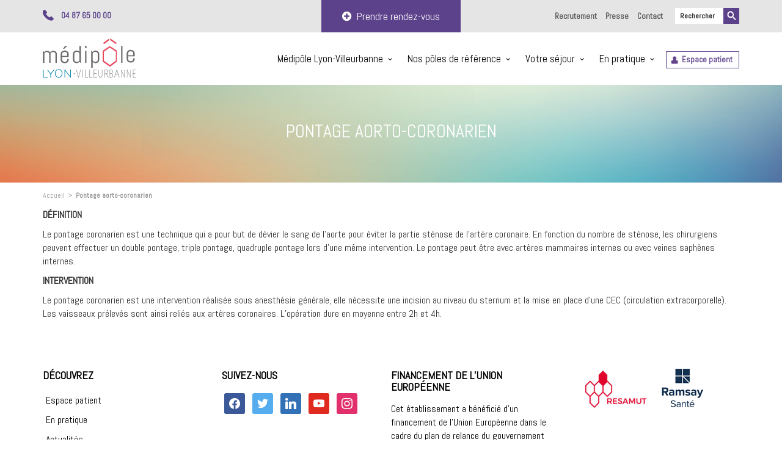

--- FILE ---
content_type: text/html; charset=UTF-8
request_url: https://www.medipolelyonvilleurbanne.fr/pontage-aorto-coronarien/
body_size: 11118
content:
<!DOCTYPE html>
<html lang="fr-FR" class="no-js">
<head>
	<meta charset="UTF-8">
	<meta name="viewport" content="width=device-width, initial-scale=1">
	<meta name="theme-color" content="#5c418b">
	<link rel="profile" href="https://gmpg.org/xfn/11">
	<link href="https://fonts.googleapis.com/css?family=Abel" rel="stylesheet">
		<script>(function(html){html.className = html.className.replace(/\bno-js\b/,'js')})(document.documentElement);</script>
<meta name='robots' content='index, follow, max-image-preview:large, max-snippet:-1, max-video-preview:-1' />

	<!-- This site is optimized with the Yoast SEO plugin v19.13 - https://yoast.com/wordpress/plugins/seo/ -->
	<title>Pontage aorto-coronarien - Médipôle Lyon-Villeurbanne</title>
	<link rel="canonical" href="https://www.medipolelyonvilleurbanne.fr/pontage-aorto-coronarien/" />
	<meta property="og:locale" content="fr_FR" />
	<meta property="og:type" content="article" />
	<meta property="og:title" content="Pontage aorto-coronarien - Médipôle Lyon-Villeurbanne" />
	<meta property="og:description" content="DÉFINITION Le pontage coronarien est une technique qui a pour but de dévier le sang de l’aorte pour éviter la &hellip; Voir la page &quot;Pontage aorto-coronarien&quot;" />
	<meta property="og:url" content="https://www.medipolelyonvilleurbanne.fr/pontage-aorto-coronarien/" />
	<meta property="og:site_name" content="Médipôle Lyon-Villeurbanne" />
	<meta property="article:modified_time" content="2019-09-19T10:04:47+00:00" />
	<meta name="twitter:card" content="summary_large_image" />
	<meta name="twitter:label1" content="Durée de lecture estimée" />
	<meta name="twitter:data1" content="1 minute" />
	<script type="application/ld+json" class="yoast-schema-graph">{"@context":"https://schema.org","@graph":[{"@type":"WebPage","@id":"https://www.medipolelyonvilleurbanne.fr/pontage-aorto-coronarien/","url":"https://www.medipolelyonvilleurbanne.fr/pontage-aorto-coronarien/","name":"Pontage aorto-coronarien - Médipôle Lyon-Villeurbanne","isPartOf":{"@id":"https://www.medipolelyonvilleurbanne.fr/#website"},"datePublished":"2019-09-19T10:04:45+00:00","dateModified":"2019-09-19T10:04:47+00:00","breadcrumb":{"@id":"https://www.medipolelyonvilleurbanne.fr/pontage-aorto-coronarien/#breadcrumb"},"inLanguage":"fr-FR","potentialAction":[{"@type":"ReadAction","target":["https://www.medipolelyonvilleurbanne.fr/pontage-aorto-coronarien/"]}]},{"@type":"BreadcrumbList","@id":"https://www.medipolelyonvilleurbanne.fr/pontage-aorto-coronarien/#breadcrumb","itemListElement":[{"@type":"ListItem","position":1,"name":"Accueil","item":"https://www.medipolelyonvilleurbanne.fr/"},{"@type":"ListItem","position":2,"name":"Pontage aorto-coronarien"}]},{"@type":"WebSite","@id":"https://www.medipolelyonvilleurbanne.fr/#website","url":"https://www.medipolelyonvilleurbanne.fr/","name":"Médipôle Lyon-Villeurbanne","description":"Demain est déjà possible","publisher":{"@id":"https://www.medipolelyonvilleurbanne.fr/#organization"},"potentialAction":[{"@type":"SearchAction","target":{"@type":"EntryPoint","urlTemplate":"https://www.medipolelyonvilleurbanne.fr/?s={search_term_string}"},"query-input":"required name=search_term_string"}],"inLanguage":"fr-FR"},{"@type":"Organization","@id":"https://www.medipolelyonvilleurbanne.fr/#organization","name":"Médipôle Lyon-Villeurbanne","url":"https://www.medipolelyonvilleurbanne.fr/","logo":{"@type":"ImageObject","inLanguage":"fr-FR","@id":"https://www.medipolelyonvilleurbanne.fr/#/schema/logo/image/","url":"https://www.medipolelyonvilleurbanne.fr/wp-content/uploads/2018/05/logo-medipole.png","contentUrl":"https://www.medipolelyonvilleurbanne.fr/wp-content/uploads/2018/05/logo-medipole.png","width":153,"height":64,"caption":"Médipôle Lyon-Villeurbanne"},"image":{"@id":"https://www.medipolelyonvilleurbanne.fr/#/schema/logo/image/"}}]}</script>
	<!-- / Yoast SEO plugin. -->


<link rel='dns-prefetch' href='//fonts.googleapis.com' />
<link rel="alternate" type="application/rss+xml" title="Médipôle Lyon-Villeurbanne &raquo; Flux" href="https://www.medipolelyonvilleurbanne.fr/feed/" />
<link rel="alternate" type="application/rss+xml" title="Médipôle Lyon-Villeurbanne &raquo; Flux des commentaires" href="https://www.medipolelyonvilleurbanne.fr/comments/feed/" />
<script type="text/javascript">
window._wpemojiSettings = {"baseUrl":"https:\/\/s.w.org\/images\/core\/emoji\/14.0.0\/72x72\/","ext":".png","svgUrl":"https:\/\/s.w.org\/images\/core\/emoji\/14.0.0\/svg\/","svgExt":".svg","source":{"concatemoji":"https:\/\/www.medipolelyonvilleurbanne.fr\/wp-includes\/js\/wp-emoji-release.min.js?ver=6.1.9"}};
/*! This file is auto-generated */
!function(e,a,t){var n,r,o,i=a.createElement("canvas"),p=i.getContext&&i.getContext("2d");function s(e,t){var a=String.fromCharCode,e=(p.clearRect(0,0,i.width,i.height),p.fillText(a.apply(this,e),0,0),i.toDataURL());return p.clearRect(0,0,i.width,i.height),p.fillText(a.apply(this,t),0,0),e===i.toDataURL()}function c(e){var t=a.createElement("script");t.src=e,t.defer=t.type="text/javascript",a.getElementsByTagName("head")[0].appendChild(t)}for(o=Array("flag","emoji"),t.supports={everything:!0,everythingExceptFlag:!0},r=0;r<o.length;r++)t.supports[o[r]]=function(e){if(p&&p.fillText)switch(p.textBaseline="top",p.font="600 32px Arial",e){case"flag":return s([127987,65039,8205,9895,65039],[127987,65039,8203,9895,65039])?!1:!s([55356,56826,55356,56819],[55356,56826,8203,55356,56819])&&!s([55356,57332,56128,56423,56128,56418,56128,56421,56128,56430,56128,56423,56128,56447],[55356,57332,8203,56128,56423,8203,56128,56418,8203,56128,56421,8203,56128,56430,8203,56128,56423,8203,56128,56447]);case"emoji":return!s([129777,127995,8205,129778,127999],[129777,127995,8203,129778,127999])}return!1}(o[r]),t.supports.everything=t.supports.everything&&t.supports[o[r]],"flag"!==o[r]&&(t.supports.everythingExceptFlag=t.supports.everythingExceptFlag&&t.supports[o[r]]);t.supports.everythingExceptFlag=t.supports.everythingExceptFlag&&!t.supports.flag,t.DOMReady=!1,t.readyCallback=function(){t.DOMReady=!0},t.supports.everything||(n=function(){t.readyCallback()},a.addEventListener?(a.addEventListener("DOMContentLoaded",n,!1),e.addEventListener("load",n,!1)):(e.attachEvent("onload",n),a.attachEvent("onreadystatechange",function(){"complete"===a.readyState&&t.readyCallback()})),(e=t.source||{}).concatemoji?c(e.concatemoji):e.wpemoji&&e.twemoji&&(c(e.twemoji),c(e.wpemoji)))}(window,document,window._wpemojiSettings);
</script>
<style type="text/css">
img.wp-smiley,
img.emoji {
	display: inline !important;
	border: none !important;
	box-shadow: none !important;
	height: 1em !important;
	width: 1em !important;
	margin: 0 0.07em !important;
	vertical-align: -0.1em !important;
	background: none !important;
	padding: 0 !important;
}
</style>
	<link rel='stylesheet' id='sbi_styles-css' href='https://www.medipolelyonvilleurbanne.fr/wp-content/plugins/instagram-feed/css/sbi-styles.min.css?ver=6.1' type='text/css' media='all' />
<link rel='stylesheet' id='wpzoom-social-icons-block-style-css' href='https://www.medipolelyonvilleurbanne.fr/wp-content/plugins/social-icons-widget-by-wpzoom/block/dist/style-wpzoom-social-icons.css?ver=4.2.9' type='text/css' media='all' />
<link rel='stylesheet' id='juiz_sps_styles-css' href='https://www.medipolelyonvilleurbanne.fr/wp-content/plugins/juiz-social-post-sharer/skins/7/style.min.css?ver=2.3.2' type='text/css' media='all' />
<link rel='stylesheet' id='juiz_sps_modal_styles-css' href='https://www.medipolelyonvilleurbanne.fr/wp-content/plugins/juiz-social-post-sharer/assets/css/juiz-social-post-sharer-modal.min.css?ver=2.3.2' type='text/css' media="print" onload="this.onload=null;this.media='all'" /><noscript><link rel="stylesheet" media="all" href="https://www.medipolelyonvilleurbanne.fr/wp-content/plugins/juiz-social-post-sharer/assets/css/juiz-social-post-sharer-modal.min.css?ver=2.3.2"></noscript>
<link rel='stylesheet' id='rs-plugin-settings-css' href='https://www.medipolelyonvilleurbanne.fr/wp-content/plugins/revslider/public/assets/css/settings.css?ver=5.4.5.2' type='text/css' media='all' />
<style id='rs-plugin-settings-inline-css' type='text/css'>
#rs-demo-id {}
</style>
<link rel='stylesheet' id='searchandfilter-css' href='https://www.medipolelyonvilleurbanne.fr/wp-content/plugins/search-filter/style.css?ver=1' type='text/css' media='all' />
<link rel='stylesheet' id='font-awesome-css' href='https://www.medipolelyonvilleurbanne.fr/wp-content/plugins/ultimate-carousel-for-visual-composer//css/css/font-awesome.min.css?ver=6.1.9' type='text/css' media='all' />
<link rel='stylesheet' id='bootstrap-css' href='https://www.medipolelyonvilleurbanne.fr/wp-content/themes/medipole/bootstrap/bootstrap.min.css?ver=1.0' type='text/css' media='all' />
<link rel='stylesheet' id='helpers-css' href='https://www.medipolelyonvilleurbanne.fr/wp-content/themes/medipole/css/helpers.css?ver=1.0' type='text/css' media='all' />
<link rel='stylesheet' id='medipole-fonts-css' href='https://fonts.googleapis.com/css?family=Lato%3A300%2C400%2C700%2C900&#038;subset=latin%2Clatin-ext' type='text/css' media='all' />
<link rel='stylesheet' id='medipole-style-css' href='https://www.medipolelyonvilleurbanne.fr/wp-content/themes/medipole/style.css?ver=1.0.1' type='text/css' media='all' />
<!--[if IE]>
<link rel='stylesheet' id='medipole-ie-css' href='https://www.medipolelyonvilleurbanne.fr/wp-content/themes/medipole/css/ie.css?ver=20160816' type='text/css' media='all' />
<![endif]-->
<!--[if lt IE 8]>
<link rel='stylesheet' id='medipole-ie7-css' href='https://www.medipolelyonvilleurbanne.fr/wp-content/themes/medipole/css/ie7.css?ver=20160816' type='text/css' media='all' />
<![endif]-->
<link rel='stylesheet' id='js_composer_front-css' href='https://www.medipolelyonvilleurbanne.fr/wp-content/plugins/js_composer/assets/css/js_composer.min.css?ver=6.4.2' type='text/css' media='all' />
<link rel='stylesheet' id='wpzoom-social-icons-socicon-css' href='https://www.medipolelyonvilleurbanne.fr/wp-content/plugins/social-icons-widget-by-wpzoom/assets/css/wpzoom-socicon.css?ver=1672148771' type='text/css' media='all' />
<link rel='stylesheet' id='wpzoom-social-icons-genericons-css' href='https://www.medipolelyonvilleurbanne.fr/wp-content/plugins/social-icons-widget-by-wpzoom/assets/css/genericons.css?ver=1672148771' type='text/css' media='all' />
<link rel='stylesheet' id='wpzoom-social-icons-academicons-css' href='https://www.medipolelyonvilleurbanne.fr/wp-content/plugins/social-icons-widget-by-wpzoom/assets/css/academicons.min.css?ver=1672148771' type='text/css' media='all' />
<link rel='stylesheet' id='wpzoom-social-icons-font-awesome-3-css' href='https://www.medipolelyonvilleurbanne.fr/wp-content/plugins/social-icons-widget-by-wpzoom/assets/css/font-awesome-3.min.css?ver=1672148771' type='text/css' media='all' />
<link rel='stylesheet' id='dashicons-css' href='https://www.medipolelyonvilleurbanne.fr/wp-includes/css/dashicons.min.css?ver=6.1.9' type='text/css' media='all' />
<link rel='stylesheet' id='wpzoom-social-icons-styles-css' href='https://www.medipolelyonvilleurbanne.fr/wp-content/plugins/social-icons-widget-by-wpzoom/assets/css/wpzoom-social-icons-styles.css?ver=1672148771' type='text/css' media='all' />
<link rel='stylesheet' id='bsf-Defaults-css' href='https://www.medipolelyonvilleurbanne.fr/wp-content/uploads/smile_fonts/Defaults/Defaults.css?ver=6.1.9' type='text/css' media='all' />
<link rel='preload' as='font'  id='wpzoom-social-icons-font-academicons-ttf-css' href='https://www.medipolelyonvilleurbanne.fr/wp-content/plugins/social-icons-widget-by-wpzoom/assets/font/academicons.ttf?v=1.9.2'  type='font/ttf' crossorigin />
<link rel='preload' as='font'  id='wpzoom-social-icons-font-academicons-woff-css' href='https://www.medipolelyonvilleurbanne.fr/wp-content/plugins/social-icons-widget-by-wpzoom/assets/font/academicons.woff?v=1.9.2'  type='font/woff' crossorigin />
<link rel='preload' as='font'  id='wpzoom-social-icons-font-fontawesome-3-ttf-css' href='https://www.medipolelyonvilleurbanne.fr/wp-content/plugins/social-icons-widget-by-wpzoom/assets/font/fontawesome-webfont.ttf?v=4.7.0'  type='font/ttf' crossorigin />
<link rel='preload' as='font'  id='wpzoom-social-icons-font-fontawesome-3-woff-css' href='https://www.medipolelyonvilleurbanne.fr/wp-content/plugins/social-icons-widget-by-wpzoom/assets/font/fontawesome-webfont.woff?v=4.7.0'  type='font/woff' crossorigin />
<link rel='preload' as='font'  id='wpzoom-social-icons-font-fontawesome-3-woff2-css' href='https://www.medipolelyonvilleurbanne.fr/wp-content/plugins/social-icons-widget-by-wpzoom/assets/font/fontawesome-webfont.woff2?v=4.7.0'  type='font/woff2' crossorigin />
<link rel='preload' as='font'  id='wpzoom-social-icons-font-genericons-ttf-css' href='https://www.medipolelyonvilleurbanne.fr/wp-content/plugins/social-icons-widget-by-wpzoom/assets/font/Genericons.ttf'  type='font/ttf' crossorigin />
<link rel='preload' as='font'  id='wpzoom-social-icons-font-genericons-woff-css' href='https://www.medipolelyonvilleurbanne.fr/wp-content/plugins/social-icons-widget-by-wpzoom/assets/font/Genericons.woff'  type='font/woff' crossorigin />
<link rel='preload' as='font'  id='wpzoom-social-icons-font-socicon-ttf-css' href='https://www.medipolelyonvilleurbanne.fr/wp-content/plugins/social-icons-widget-by-wpzoom/assets/font/socicon.ttf?v=4.2.9'  type='font/ttf' crossorigin />
<link rel='preload' as='font'  id='wpzoom-social-icons-font-socicon-woff-css' href='https://www.medipolelyonvilleurbanne.fr/wp-content/plugins/social-icons-widget-by-wpzoom/assets/font/socicon.woff?v=4.2.9'  type='font/woff' crossorigin />
<script type='text/javascript' src='https://www.medipolelyonvilleurbanne.fr/wp-includes/js/jquery/jquery.min.js?ver=3.6.1' id='jquery-core-js'></script>
<script type='text/javascript' src='https://www.medipolelyonvilleurbanne.fr/wp-includes/js/jquery/jquery-migrate.min.js?ver=3.3.2' id='jquery-migrate-js'></script>
<script type='text/javascript' src='https://www.medipolelyonvilleurbanne.fr/wp-content/plugins/revslider/public/assets/js/jquery.themepunch.tools.min.js?ver=5.4.5.2' id='tp-tools-js'></script>
<script type='text/javascript' src='https://www.medipolelyonvilleurbanne.fr/wp-content/plugins/revslider/public/assets/js/jquery.themepunch.revolution.min.js?ver=5.4.5.2' id='revmin-js'></script>
<!--[if lt IE 9]>
<script type='text/javascript' src='https://www.medipolelyonvilleurbanne.fr/wp-content/themes/medipole/js/html5.js?ver=3.7.3' id='medipole-html5-js'></script>
<![endif]-->
<link rel="https://api.w.org/" href="https://www.medipolelyonvilleurbanne.fr/wp-json/" /><link rel="alternate" type="application/json" href="https://www.medipolelyonvilleurbanne.fr/wp-json/wp/v2/pages/3789" /><link rel="EditURI" type="application/rsd+xml" title="RSD" href="https://www.medipolelyonvilleurbanne.fr/xmlrpc.php?rsd" />
<link rel="wlwmanifest" type="application/wlwmanifest+xml" href="https://www.medipolelyonvilleurbanne.fr/wp-includes/wlwmanifest.xml" />
<meta name="generator" content="WordPress 6.1.9" />
<link rel='shortlink' href='https://www.medipolelyonvilleurbanne.fr/?p=3789' />
<link rel="alternate" type="application/json+oembed" href="https://www.medipolelyonvilleurbanne.fr/wp-json/oembed/1.0/embed?url=https%3A%2F%2Fwww.medipolelyonvilleurbanne.fr%2Fpontage-aorto-coronarien%2F" />
<link rel="alternate" type="text/xml+oembed" href="https://www.medipolelyonvilleurbanne.fr/wp-json/oembed/1.0/embed?url=https%3A%2F%2Fwww.medipolelyonvilleurbanne.fr%2Fpontage-aorto-coronarien%2F&#038;format=xml" />

		<!-- GA Google Analytics @ https://m0n.co/ga -->
		<script>
			(function(i,s,o,g,r,a,m){i['GoogleAnalyticsObject']=r;i[r]=i[r]||function(){
			(i[r].q=i[r].q||[]).push(arguments)},i[r].l=1*new Date();a=s.createElement(o),
			m=s.getElementsByTagName(o)[0];a.async=1;a.src=g;m.parentNode.insertBefore(a,m)
			})(window,document,'script','https://www.google-analytics.com/analytics.js','ga');
			ga('create', 'UA-126919264-1', 'auto');
			ga('send', 'pageview');
		</script>

	<style type="text/css">.recentcomments a{display:inline !important;padding:0 !important;margin:0 !important;}</style><meta name="generator" content="Powered by WPBakery Page Builder - drag and drop page builder for WordPress."/>
<meta name="generator" content="Powered by Slider Revolution 5.4.5.2 - responsive, Mobile-Friendly Slider Plugin for WordPress with comfortable drag and drop interface." />
<link rel="icon" href="https://www.medipolelyonvilleurbanne.fr/wp-content/uploads/2018/05/cropped-favicon-32x32.png" sizes="32x32" />
<link rel="icon" href="https://www.medipolelyonvilleurbanne.fr/wp-content/uploads/2018/05/cropped-favicon-192x192.png" sizes="192x192" />
<link rel="apple-touch-icon" href="https://www.medipolelyonvilleurbanne.fr/wp-content/uploads/2018/05/cropped-favicon-180x180.png" />
<meta name="msapplication-TileImage" content="https://www.medipolelyonvilleurbanne.fr/wp-content/uploads/2018/05/cropped-favicon-270x270.png" />
<script type="text/javascript">function setREVStartSize(e){
				try{ var i=jQuery(window).width(),t=9999,r=0,n=0,l=0,f=0,s=0,h=0;					
					if(e.responsiveLevels&&(jQuery.each(e.responsiveLevels,function(e,f){f>i&&(t=r=f,l=e),i>f&&f>r&&(r=f,n=e)}),t>r&&(l=n)),f=e.gridheight[l]||e.gridheight[0]||e.gridheight,s=e.gridwidth[l]||e.gridwidth[0]||e.gridwidth,h=i/s,h=h>1?1:h,f=Math.round(h*f),"fullscreen"==e.sliderLayout){var u=(e.c.width(),jQuery(window).height());if(void 0!=e.fullScreenOffsetContainer){var c=e.fullScreenOffsetContainer.split(",");if (c) jQuery.each(c,function(e,i){u=jQuery(i).length>0?u-jQuery(i).outerHeight(!0):u}),e.fullScreenOffset.split("%").length>1&&void 0!=e.fullScreenOffset&&e.fullScreenOffset.length>0?u-=jQuery(window).height()*parseInt(e.fullScreenOffset,0)/100:void 0!=e.fullScreenOffset&&e.fullScreenOffset.length>0&&(u-=parseInt(e.fullScreenOffset,0))}f=u}else void 0!=e.minHeight&&f<e.minHeight&&(f=e.minHeight);e.c.closest(".rev_slider_wrapper").css({height:f})					
				}catch(d){console.log("Failure at Presize of Slider:"+d)}
			};</script>
<noscript><style> .wpb_animate_when_almost_visible { opacity: 1; }</style></noscript>    <script src="https://www.doctolib.fr/js/iframeResizer.js"></script>
</head>

<body data-rsssl=1 class="page-template-default page page-id-3789 wp-custom-logo group-blog wpb-js-composer js-comp-ver-6.4.2 vc_responsive">
    	<header id="menu" role="banner" data-offset-top="10">
        <section id="top-header">
            <div class="container">
                <div class="row">
                    <div class="col-md-4">
                        <span class="color-purple visible-md visible-lg">04 87 65 00 00</span>
                        <a class="color-purple hidden-md hidden-lg" href="tel:">
                            04 87 65 00 00                        </a>
                    </div>
                    <div class="col-md-4 text-center">
                        <a class="btn btn-primary" id="btn-rendezvous-header">
                            <i class="fa fa-plus-circle"></i>&nbsp;&nbsp;Prendre rendez-vous
                        </a>
                    </div>
                    <div class="col-md-4">
                        <section id="search-3" class="widget_search">
<form role="search" method="get" class="search-form" action="https://www.medipolelyonvilleurbanne.fr/">
	<label>
		<span class="screen-reader-text">Search for:</span>
		<input type="search" class="search-field" placeholder="Rechercher" value="" name="s" />
	</label>
	<button type="submit" class="search-submit"><span class="screen-reader-text">Search</span></button>
</form>
</section><div class="menu-menu-secondaire-top-container"><ul id="menu-menu-secondaire-top" class="top-links"><li id="menu-item-1099" class="menu-item menu-item-type-post_type menu-item-object-page menu-item-1099"><a href="https://www.medipolelyonvilleurbanne.fr/recrutement/">Recrutement</a></li>
<li id="menu-item-14" class="menu-item menu-item-type-post_type menu-item-object-page menu-item-14"><a href="https://www.medipolelyonvilleurbanne.fr/presse/">Presse</a></li>
<li id="menu-item-5377" class="menu-item menu-item-type-post_type menu-item-object-page menu-item-5377"><a href="https://www.medipolelyonvilleurbanne.fr/contact/">Contact</a></li>
</ul></div>                    </div>
                </div>

            </div>
        </section>
        <div class="container main-menu">
            <div class="clearfix">
                <div class="col-md-2 col-xs-8">
                    <a href="https://www.medipolelyonvilleurbanne.fr/" class="custom-logo-link" rel="home"><img width="153" height="64" src="https://www.medipolelyonvilleurbanne.fr/wp-content/uploads/2018/05/logo-medipole.png" class="custom-logo" alt="Médipôle Lyon-Villeurbanne" decoding="async" srcset="https://www.medipolelyonvilleurbanne.fr/wp-content/uploads/2018/05/logo-medipole.png 153w, https://www.medipolelyonvilleurbanne.fr/wp-content/uploads/2018/05/logo-medipole-150x64.png 150w" sizes="(max-width: 153px) 85vw, 153px" /></a>                </div>
                <div class="pull-right visible-xs visible-sm">
                    <a id="btn-menu-mobile" class="pull-right">
                        <i class="fa fa-align-justify"></i>
                    </a>
                </div>
                <div id="menu-mobile" class="col-md-10 text-right">
                    <div class="menu-menu-principal-container"><ul id="menu-menu-principal" class="main-links"><li id="menu-item-435" class="menu-item menu-item-type-post_type menu-item-object-page menu-item-has-children menu-item-435"><a href="https://www.medipolelyonvilleurbanne.fr/medipole-lyon-villeurbanne/le-projet/">Médipôle Lyon-Villeurbanne</a>
<ul class="sub-menu">
	<li id="menu-item-434" class="menu-item menu-item-type-post_type menu-item-object-page menu-item-434"><a href="https://www.medipolelyonvilleurbanne.fr/medipole-lyon-villeurbanne/nouveaupolehospitalier/">Un pôle hospitalier</a></li>
	<li id="menu-item-864" class="menu-item menu-item-type-post_type menu-item-object-page menu-item-864"><a href="https://www.medipolelyonvilleurbanne.fr/medipole-lyon-villeurbanne/les-differents-acteurs/">Les différents acteurs</a></li>
	<li id="menu-item-866" class="menu-item menu-item-type-post_type menu-item-object-page menu-item-866"><a href="https://www.medipolelyonvilleurbanne.fr/medipole-lyon-villeurbanne/le-projet/">Le projet</a></li>
	<li id="menu-item-863" class="menu-item menu-item-type-post_type menu-item-object-page menu-item-863"><a href="https://www.medipolelyonvilleurbanne.fr/medipole-lyon-villeurbanne/technicite-de-l-etablissement/">Technicité de l’établissement</a></li>
	<li id="menu-item-2237" class="menu-item menu-item-type-post_type menu-item-object-page menu-item-2237"><a href="https://www.medipolelyonvilleurbanne.fr/medipole-lyon-villeurbanne/nos-engagements/">Nos engagements</a></li>
	<li id="menu-item-32" class="menu-item menu-item-type-post_type menu-item-object-page menu-item-32"><a href="https://www.medipolelyonvilleurbanne.fr/actualites/">Actualités</a></li>
</ul>
</li>
<li id="menu-item-486" class="big-menu menu-item menu-item-type-post_type menu-item-object-page menu-item-has-children menu-item-486"><a href="https://www.medipolelyonvilleurbanne.fr/specialites/">Nos pôles de référence</a>
<ul class="sub-menu">
	<li id="menu-item-956" class="menu-item menu-item-type-taxonomy menu-item-object-speciality menu-item-956"><a href="https://www.medipolelyonvilleurbanne.fr/specialite/pole-urgences/">Urgences / SOS Main / Consultation non programmée de pédiatrie « Pédiapôle »</a></li>
	<li id="menu-item-5912" class="menu-item menu-item-type-custom menu-item-object-custom menu-item-5912"><a href="https://www.medipolelyonvilleurbanne.fr/specialite/pole-anesthesie/">Anesthésie</a></li>
	<li id="menu-item-4937" class="menu-item menu-item-type-custom menu-item-object-custom menu-item-4937"><a href="https://www.medipolelyonvilleurbanne.fr/specialite/pole-reanimation/">Réanimation</a></li>
	<li id="menu-item-957" class="menu-item menu-item-type-taxonomy menu-item-object-speciality menu-item-957"><a href="https://www.medipolelyonvilleurbanne.fr/specialite/pole-cancerologie/">Cancérologie</a></li>
	<li id="menu-item-958" class="menu-item menu-item-type-taxonomy menu-item-object-speciality menu-item-958"><a href="https://www.medipolelyonvilleurbanne.fr/specialite/pole-cardio-vasculaire/">Cœur et vaisseaux</a></li>
	<li id="menu-item-962" class="menu-item menu-item-type-taxonomy menu-item-object-speciality menu-item-962"><a href="https://www.medipolelyonvilleurbanne.fr/specialite/pole-neurochirurgie-neurologie-orthopedie/">Neurochirurgie / Neurologie / Orthopédie</a></li>
	<li id="menu-item-959" class="menu-item menu-item-type-taxonomy menu-item-object-speciality menu-item-959"><a href="https://www.medipolelyonvilleurbanne.fr/specialite/pole-femme-enfant/">Femme / enfant</a></li>
	<li id="menu-item-954" class="menu-item menu-item-type-taxonomy menu-item-object-speciality menu-item-954"><a href="https://www.medipolelyonvilleurbanne.fr/specialite/pole-geriatrie/">Gériatrie</a></li>
	<li id="menu-item-1870" class="menu-item menu-item-type-taxonomy menu-item-object-speciality menu-item-1870"><a href="https://www.medipolelyonvilleurbanne.fr/specialite/chirurgie-main-membre-superieur/">Chirurgie de la main et du membre supérieur / ICMMS</a></li>
	<li id="menu-item-955" class="menu-item menu-item-type-taxonomy menu-item-object-speciality menu-item-955"><a href="https://www.medipolelyonvilleurbanne.fr/specialite/pole-digestif-gastro-enterologie-obesite/">Digestif / Gastro Entérologie / Obésité / Endocrinologie</a></li>
	<li id="menu-item-960" class="menu-item menu-item-type-taxonomy menu-item-object-speciality menu-item-960"><a href="https://www.medipolelyonvilleurbanne.fr/specialite/medecine/">Médecine</a></li>
	<li id="menu-item-1260" class="menu-item menu-item-type-taxonomy menu-item-object-speciality menu-item-1260"><a href="https://www.medipolelyonvilleurbanne.fr/specialite/pole-pneumologie/">Pneumologie</a></li>
	<li id="menu-item-961" class="menu-item menu-item-type-taxonomy menu-item-object-speciality menu-item-961"><a href="https://www.medipolelyonvilleurbanne.fr/specialite/pole-urologie-nephrologie-dialyse/">Urologie / Néphrologie / Dialyse</a></li>
	<li id="menu-item-1677" class="menu-item menu-item-type-taxonomy menu-item-object-speciality menu-item-1677"><a href="https://www.medipolelyonvilleurbanne.fr/specialite/autres-poles/">Autres pôles</a></li>
</ul>
</li>
<li id="menu-item-2216" class="menu-item menu-item-type-post_type menu-item-object-page menu-item-has-children menu-item-2216"><a href="https://www.medipolelyonvilleurbanne.fr/votre-sejour/">Votre séjour</a>
<ul class="sub-menu">
	<li id="menu-item-4045" class="menu-item menu-item-type-post_type menu-item-object-page menu-item-4045"><a href="https://www.medipolelyonvilleurbanne.fr/votre-sejour/en-chirurgie-ambulatoire/">En chirurgie ambulatoire</a></li>
	<li id="menu-item-2219" class="menu-item menu-item-type-post_type menu-item-object-page menu-item-2219"><a href="https://www.medipolelyonvilleurbanne.fr/votre-sejour/en-chirurgie-conventionnelle/">En chirurgie conventionnelle</a></li>
	<li id="menu-item-2221" class="menu-item menu-item-type-post_type menu-item-object-page menu-item-2221"><a href="https://www.medipolelyonvilleurbanne.fr/votre-sejour/preinscription-maternite/">Pré-inscription maternité</a></li>
	<li id="menu-item-6353" class="menu-item menu-item-type-post_type menu-item-object-page menu-item-6353"><a href="https://www.medipolelyonvilleurbanne.fr/votre-sejour/en-maternite-2/">En maternité</a></li>
	<li id="menu-item-2220" class="menu-item menu-item-type-post_type menu-item-object-page menu-item-2220"><a href="https://www.medipolelyonvilleurbanne.fr/votre-sejour/sejour-ambulatoire/">En dialyse</a></li>
</ul>
</li>
<li id="menu-item-2212" class="menu-item menu-item-type-post_type menu-item-object-page menu-item-has-children menu-item-2212"><a href="https://www.medipolelyonvilleurbanne.fr/en-pratique/">En pratique</a>
<ul class="sub-menu">
	<li id="menu-item-6700" class="menu-item menu-item-type-post_type menu-item-object-page menu-item-6700"><a href="https://www.medipolelyonvilleurbanne.fr/en-pratique/livret-daccueil/">Livret d’accueil</a></li>
	<li id="menu-item-2213" class="menu-item menu-item-type-post_type menu-item-object-page menu-item-2213"><a href="https://www.medipolelyonvilleurbanne.fr/en-pratique/venir-au-medipole-lyon-villeurbanne/">Venir au Médipôle Lyon Villeurbanne</a></li>
	<li id="menu-item-2214" class="menu-item menu-item-type-post_type menu-item-object-page menu-item-2214"><a href="https://www.medipolelyonvilleurbanne.fr/en-pratique/hebergement-restauration-et-services/">Hébergement, restauration et services</a></li>
	<li id="menu-item-2215" class="menu-item menu-item-type-post_type menu-item-object-page menu-item-2215"><a href="https://www.medipolelyonvilleurbanne.fr/en-pratique/accessibilite-securite/">Accessibilité &#038; sécurité</a></li>
	<li id="menu-item-2232" class="menu-item menu-item-type-post_type menu-item-object-page menu-item-2232"><a href="https://www.medipolelyonvilleurbanne.fr/en-pratique/acceder-a-votre-dossier-medical/">Droits des patients</a></li>
	<li id="menu-item-2234" class="menu-item menu-item-type-post_type menu-item-object-page menu-item-2234"><a href="https://www.medipolelyonvilleurbanne.fr/en-pratique/dossier-medical/">Accès à son dossier médical</a></li>
	<li id="menu-item-2230" class="menu-item menu-item-type-post_type menu-item-object-page menu-item-2230"><a href="https://www.medipolelyonvilleurbanne.fr/en-pratique/traitement-informatise-des-donnees/">Traitement informatisé des données</a></li>
	<li id="menu-item-2231" class="menu-item menu-item-type-post_type menu-item-object-page menu-item-2231"><a href="https://www.medipolelyonvilleurbanne.fr/en-pratique/avis-et-remarques/">Avis et remarques</a></li>
	<li id="menu-item-5374" class="menu-item menu-item-type-post_type menu-item-object-page menu-item-5374"><a href="https://www.medipolelyonvilleurbanne.fr/en-pratique/faq/">FAQ</a></li>
</ul>
</li>
<li id="menu-item-43" class="menu-private menu-item menu-item-type-post_type menu-item-object-page menu-item-43"><a href="https://www.medipolelyonvilleurbanne.fr/espace-patient/">Espace patient</a></li>
</ul></div>                </div>
            </div>
        </div>
	</header><!-- .site-header -->
    <!-- <div id="rendezvous-left">
        <i class="fa fa-calendar-plus-o"></i>
        <br />PRENDRE RDV
    </div> -->
    <div id="post-banner" style="background-image: url(/wp-content/uploads/2018/05/home-intro-bg.jpg);">
    <h1 id="banner-title">Pontage aorto-coronarien</h1>
</div>

<div id="primary" class="container">
    <ul id="breadcrumbs" class="breadcrumbs"><li class="item-home"><a class="bread-link bread-home" href="https://www.medipolelyonvilleurbanne.fr" title="Accueil">Accueil</a></li><li class="separator separator-home"> &gt; </li><li class="item-current item-3789"><strong class="bread-current bread-3789"> Pontage aorto-coronarien</strong></li></ul>
	<main id="main" role="main">
		
<article id="post-3789" class="post-3789 page type-page status-publish hentry">
	<div class="entry-content">
		
<p><strong>DÉFINITION</strong></p>
<p>Le pontage coronarien est une technique qui a pour but de dévier le sang de l’aorte pour éviter la partie sténose de l’artère coronaire. En fonction du nombre de sténose, les chirurgiens peuvent effectuer un double pontage, triple pontage, quadruple pontage lors d’une même intervention. Le pontage peut être avec artères mammaires internes ou avec veines saphènes internes.</p>
<p><strong>INTERVENTION</strong></p>
<p>Le pontage coronarien est une intervention réalisée sous anesthésie générale, elle nécessite une incision au niveau du sternum et la mise en place d’une CEC (circulation extracorporelle). Les vaisseaux prélevés sont ainsi reliés aux artères coronaires. L’opération dure en moyenne entre 2h et 4h.</p>
	</div><!-- .entry-content -->

	
</article><!-- #post-## -->
	</main><!-- .site-main -->

</div><!-- .content-wrap -->

		</div><!-- .site-content -->
		<footer id="footer" role="contentinfo">
			<div class="container">
                <div class="row">
                    <div class="col-md-3">
                        <section id="nav_menu-2" class="widget_nav_menu"><h4 class="widget-title">Découvrez</h4><div class="menu-menu-footer-container"><ul id="menu-menu-footer" class="menu"><li id="menu-item-446" class="menu-item menu-item-type-post_type menu-item-object-page menu-item-446"><a href="https://www.medipolelyonvilleurbanne.fr/espace-patient/">Espace patient</a></li>
<li id="menu-item-498" class="menu-item menu-item-type-post_type menu-item-object-page menu-item-498"><a href="https://www.medipolelyonvilleurbanne.fr/en-pratique/">En pratique</a></li>
<li id="menu-item-447" class="menu-item menu-item-type-post_type menu-item-object-page menu-item-447"><a href="https://www.medipolelyonvilleurbanne.fr/actualites/">Actualités</a></li>
<li id="menu-item-448" class="menu-item menu-item-type-post_type menu-item-object-page menu-item-448"><a href="https://www.medipolelyonvilleurbanne.fr/contact/">Contact</a></li>
<li id="menu-item-1019" class="menu-item menu-item-type-post_type menu-item-object-page menu-item-1019"><a href="https://www.medipolelyonvilleurbanne.fr/mentions-legales/">Mentions légales</a></li>
</ul></div></section>                    </div>
                    <div class="col-md-3">
                        <section id="zoom-social-icons-widget-2" class="zoom-social-icons-widget"><h4 class="widget-title">Suivez-nous</h4>
		
<ul class="zoom-social-icons-list zoom-social-icons-list--with-canvas zoom-social-icons-list--rounded zoom-social-icons-list--no-labels">

		
				<li class="zoom-social_icons-list__item">
		<a class="zoom-social_icons-list__link" href="https://www.facebook.com/medipoleLV%20%20" target="_blank" title="Facebook" >
									
						<span class="screen-reader-text">facebook</span>
			
						<span class="zoom-social_icons-list-span social-icon socicon socicon-facebook" data-hover-rule="background-color" data-hover-color="#3b5998" style="background-color : #3b5998; font-size: 18px; padding:8px" ></span>
			
					</a>
	</li>

	
				<li class="zoom-social_icons-list__item">
		<a class="zoom-social_icons-list__link" href="https://twitter.com/MedipoleLV" target="_blank" title="Twitter" >
									
						<span class="screen-reader-text">twitter</span>
			
						<span class="zoom-social_icons-list-span social-icon socicon socicon-twitter" data-hover-rule="background-color" data-hover-color="#55acee" style="background-color : #55acee; font-size: 18px; padding:8px" ></span>
			
					</a>
	</li>

	
				<li class="zoom-social_icons-list__item">
		<a class="zoom-social_icons-list__link" href="https://www.linkedin.com/company/medipole-lyon-villeurbanne/" target="_blank" title="Default Label" >
									
						<span class="screen-reader-text">linkedin</span>
			
						<span class="zoom-social_icons-list-span social-icon socicon socicon-linkedin" data-hover-rule="background-color" data-hover-color="#3371b7" style="background-color : #3371b7; font-size: 18px; padding:8px" ></span>
			
					</a>
	</li>

	
				<li class="zoom-social_icons-list__item">
		<a class="zoom-social_icons-list__link" href="https://www.youtube.com/channel/UCGlOt8lziJAzVSb8tTKEqbA" target="_blank" title="Default Label" >
									
						<span class="screen-reader-text">youtube</span>
			
						<span class="zoom-social_icons-list-span social-icon socicon socicon-youtube" data-hover-rule="background-color" data-hover-color="#e02a20" style="background-color : #e02a20; font-size: 18px; padding:8px" ></span>
			
					</a>
	</li>

	
				<li class="zoom-social_icons-list__item">
		<a class="zoom-social_icons-list__link" href="https://instagram.com/medipolelyonvilleurbanne/" target="_blank" title="Default Label" >
									
						<span class="screen-reader-text">instagram</span>
			
						<span class="zoom-social_icons-list-span social-icon socicon socicon-instagram" data-hover-rule="background-color" data-hover-color="#E1306C" style="background-color : #E1306C; font-size: 18px; padding:8px" ></span>
			
					</a>
	</li>

	
</ul>

		</section><section id="custom_html-2" class="widget_text widget_custom_html"><h4 class="widget-title">Financement de l’Union Européenne</h4><div class="textwidget custom-html-widget"><div class="financement-gouvernement">
	<p>
	Cet établissement a bénéficié d’un financement de l’Union Européenne dans le cadre du plan de relance du gouvernement
</p>
<img src="https://www.medipolelyonvilleurbanne.fr/wp-content/uploads/2023/01/financement_gouvernement.png" alt="financement_gouvernement"/>
</div></div></section>                    </div>
                    <div class="col-md-6 logo-partners">
                        <div class="templatera_shortcode"><div class="vc_row wpb_row vc_row-fluid"><div class="wpb_column vc_column_container vc_col-sm-12"><div class="vc_column-inner"><div class="wpb_wrapper">
	<div  class="wpb_single_image wpb_content_element vc_align_left">
		
		<figure class="wpb_wrapper vc_figure">
			<a href="https://unionsresamutumgegl.fr/" target="_blank" class="vc_single_image-wrapper   vc_box_border_grey"><img width="114" height="73" src="https://www.medipolelyonvilleurbanne.fr/wp-content/uploads/2018/05/logo-resamut.jpg" class="vc_single_image-img attachment-full" alt="" decoding="async" loading="lazy" /></a>
		</figure>
	</div>

	<div  class="wpb_single_image wpb_content_element vc_align_left">
		
		<figure class="wpb_wrapper vc_figure">
			<a href="https://ramsaygds.fr/" target="_blank" class="vc_single_image-wrapper   vc_box_border_grey"><img class="vc_single_image-img " src="https://www.medipolelyonvilleurbanne.fr/wp-content/uploads/2019/10/Ramsay-Santé-e1571232558758.png" width="50" height="48" alt="Ramsay Santé" title="Ramsay Santé" /></a>
		</figure>
	</div>
</div></div></div></div>
</div>                    </div>
                </div>
				
				<div id="footer-bottom"></div>
            </div>
		</footer><!-- .site-footer -->
		<div class="footer-bottom vc_column_container vc_col-sm-12">
			<div class="vc_column-inner ">

							</div>	
		</div>
	</div><!-- .site-inner -->
</div><!-- .site -->


<!-- Modal -->
<div class="modal fade" id="modal-rendezvous" tabindex="-1" role="dialog" aria-labelledby="myModalLabel">
    <div class="modal-dialog" role="document">
        <div class="modal-content">
            <div class="modal-header">
                <button type="button" class="close" data-dismiss="modal" aria-label="Close"><span aria-hidden="true">&times;</span></button>
                <h4 class="modal-title" id="myModalLabel">Prendre rendez-vous</h4>
            </div>
            <div class="modal-body">
                <div id="rendezvous-step1">
                    <div class="row">
            <div class="col-md-4">
                <div class="speciality-box speciality-box-pole-urgences">
                    <h4><a href="https://www.medipolelyonvilleurbanne.fr/specialite/pole-urgences/">Urgences / SOS Main / Consultation non programmée de pédiatrie "Pédiapôle"</a></h4>
                    <select name="speciality" class="speciality-select">
            <option value="0">Spécialités</option><option value="https://www.medipolelyonvilleurbanne.fr/specialite/consultation-non-programmee-pediatrie-pediapole-pole-urgences/">Consultation non programmée Pédiatrie - PEDIAPOLE</option><option value="https://www.medipolelyonvilleurbanne.fr/specialite/sos-main/">SOS Main</option><option value="https://www.medipolelyonvilleurbanne.fr/specialite/post-urgences/">Unité Post-urgences</option><option value="https://www.medipolelyonvilleurbanne.fr/specialite/urgence-aorte/">Urgence Aorte</option><option value="https://www.medipolelyonvilleurbanne.fr/specialite/urgences-obstetriques/">Urgences obstétriques</option><option value="https://www.medipolelyonvilleurbanne.fr/specialite/urgences/">Urgences 24H/24 7J/7</option></select>
                </div>
            </div>
            <div class="col-md-4">
                <div class="speciality-box speciality-box-pole-geriatrie">
                    <h4><a href="https://www.medipolelyonvilleurbanne.fr/specialite/pole-geriatrie/">Gériatrie</a></h4>
                    <select name="speciality" class="speciality-select">
            <option value="0">Spécialités</option><option value="https://www.medipolelyonvilleurbanne.fr/specialite/geriatrie-ambulatoire-en-smr/">Gériatrie ambulatoire en SMR (chutes, équilibre, nutrition)</option><option value="https://www.medipolelyonvilleurbanne.fr/specialite/medecine-geriatrie/">Médecine Gériatrique</option><option value="https://www.medipolelyonvilleurbanne.fr/specialite/oncogeriatrie-pole-geriatrie/">Oncogériatrie</option><option value="https://www.medipolelyonvilleurbanne.fr/specialite/ssr-geriatrie/">SMR personnes âgées poly-pathologiques</option><option value="https://www.medipolelyonvilleurbanne.fr/specialite/unite-mobile-de-geriatrie/">Unité Mobile de Gériatrie</option></select>
                </div>
            </div>
            <div class="col-md-4">
                <div class="speciality-box speciality-box-pole-cancerologie">
                    <h4><a href="https://www.medipolelyonvilleurbanne.fr/specialite/pole-cancerologie/">Cancérologie</a></h4>
                    <select name="speciality" class="speciality-select">
            <option value="0">Spécialités</option><option value="https://www.medipolelyonvilleurbanne.fr/specialite/cancerologie-digestive/">Cancérologie digestive/endocrinologie</option><option value="https://www.medipolelyonvilleurbanne.fr/specialite/cancerologie-gynecologique/">Cancérologie gynécologique</option><option value="https://www.medipolelyonvilleurbanne.fr/specialite/cancerologie-neurolochirurgicale/">Cancérologie neurochirurgicale</option><option value="https://www.medipolelyonvilleurbanne.fr/specialite/cancerologie-pneumologique/">Cancérologie pneumologique</option><option value="https://www.medipolelyonvilleurbanne.fr/specialite/cancerologie-urologique/">Cancérologie urologique</option><option value="https://www.medipolelyonvilleurbanne.fr/specialite/chimiotherapie/">Chimiothérapie</option><option value="https://www.medipolelyonvilleurbanne.fr/specialite/cancerologie-chirurgie-reparatrice/">Chirurgie réparatrice</option><option value="https://www.medipolelyonvilleurbanne.fr/specialite/hematologie/">Hématologie</option><option value="https://www.medipolelyonvilleurbanne.fr/specialite/oncogeriatrie/">Oncogériatrie</option><option value="https://www.medipolelyonvilleurbanne.fr/specialite/smr-cancerologie/">SMR Cancérologie</option></select>
                </div>
            </div>
            <div class="col-md-4">
                <div class="speciality-box speciality-box-pole-reanimation">
                    <h4><a href="https://www.medipolelyonvilleurbanne.fr/specialite/pole-reanimation/">Réanimation</a></h4>
                    <select name="speciality" class="speciality-select">
            <option value="0">Spécialités</option><option value="https://www.medipolelyonvilleurbanne.fr/specialite/reanimation/">Réanimation polyvalente adultes</option></select>
                </div>
            </div>
            <div class="col-md-4">
                <div class="speciality-box speciality-box-pole-femme-enfant">
                    <h4><a href="https://www.medipolelyonvilleurbanne.fr/specialite/pole-femme-enfant/">Femme / enfant</a></h4>
                    <select name="speciality" class="speciality-select">
            <option value="0">Spécialités</option><option value="https://www.medipolelyonvilleurbanne.fr/specialite/chirurgie-gynecologique/">Chirurgie gynécologique</option><option value="https://www.medipolelyonvilleurbanne.fr/specialite/gynecologie-medicale-femme-enfant/">Gynécologie médicale femme/enfant</option><option value="https://www.medipolelyonvilleurbanne.fr/specialite/maternite-obstetrique/">Maternité / obstétrique</option><option value="https://www.medipolelyonvilleurbanne.fr/specialite/orthogenie/">Orthogénie / IVG</option><option value="https://www.medipolelyonvilleurbanne.fr/specialite/procreation-medicalement-assistee-pma/">Procréation médicalement assistée - PMA</option><option value="https://www.medipolelyonvilleurbanne.fr/specialite/pediatriques/">Pédiatrie</option><option value="https://www.medipolelyonvilleurbanne.fr/specialite/smr-pediatrique-la-fougeraie/">SMR Pédiatrique La Fougeraie</option><option value="https://www.medipolelyonvilleurbanne.fr/specialite/service-hospitalisation-neonatologie/">Service d'hospitalisation Néonatologie</option><option value="https://www.medipolelyonvilleurbanne.fr/specialite/service-hospitalisation-pediatrie/">Service d'hospitalisation Pédiatrie</option></select>
                </div>
            </div>
            <div class="col-md-4">
                <div class="speciality-box speciality-box-medecine">
                    <h4><a href="https://www.medipolelyonvilleurbanne.fr/specialite/medecine/">Médecine</a></h4>
                    <select name="speciality" class="speciality-select">
            <option value="0">Spécialités</option><option value="https://www.medipolelyonvilleurbanne.fr/specialite/algologie-douleur-chronique/">Algologie, douleur chronique</option><option value="https://www.medipolelyonvilleurbanne.fr/specialite/consultation-tabacologie/">Consultation de tabacologie</option><option value="https://www.medipolelyonvilleurbanne.fr/specialite/dermatologie/">Dermatologie</option><option value="https://www.medipolelyonvilleurbanne.fr/specialite/medecine-interne-maladies-infectieuses/">Médecine interne et Maladies Infectieuses</option><option value="https://www.medipolelyonvilleurbanne.fr/specialite/medecine-polyvalente/">Médecine polyvalente</option></select>
                </div>
            </div>
            <div class="col-md-4">
                <div class="speciality-box speciality-box-pole-urologie-nephrologie-dialyse">
                    <h4><a href="https://www.medipolelyonvilleurbanne.fr/specialite/pole-urologie-nephrologie-dialyse/">Urologie / Néphrologie / Dialyse</a></h4>
                    <select name="speciality" class="speciality-select">
            <option value="0">Spécialités</option><option value="https://www.medipolelyonvilleurbanne.fr/specialite/nephrologie-dialyse/">Néphrologie médicale et dialyse</option><option value="https://www.medipolelyonvilleurbanne.fr/specialite/urologie/">Urologie</option></select>
                </div>
            </div>
            <div class="col-md-4">
                <div class="speciality-box speciality-box-autres-poles">
                    <h4><a href="https://www.medipolelyonvilleurbanne.fr/specialite/autres-poles/">Autres pôles</a></h4>
                    <select name="speciality" class="speciality-select">
            <option value="0">Spécialités</option><option value="https://www.medipolelyonvilleurbanne.fr/specialite/chirurgie-maxillo-faciale-stomatologie/">Chirurgie Maxillo Faciale et Stomatologie</option><option value="https://www.medipolelyonvilleurbanne.fr/specialite/chirurgie-orl/">Chirurgie ORL</option><option value="https://www.medipolelyonvilleurbanne.fr/specialite/stomatologie-chirurgie-dentaire/">Chirurgie dentaire</option><option value="https://www.medipolelyonvilleurbanne.fr/specialite/chirurgie-ophtalmologique/">Chirurgie ophtalmologique</option><option value="https://www.medipolelyonvilleurbanne.fr/specialite/chirurgie-plastique-reparatrice-et-esthetique/">Chirurgie plastique, réparatrice et esthétique</option><option value="https://www.medipolelyonvilleurbanne.fr/specialite/don-organe-tissus/">Don et prélèvement d'organes et tissus</option><option value="https://www.medipolelyonvilleurbanne.fr/specialite/psychiatrie-de-liaison/">Psychiatrie de liaison</option><option value="https://www.medipolelyonvilleurbanne.fr/specialite/unite-mobileinfectiologie/">Unité Mobile d'Infectiologie</option></select>
                </div>
            </div>
            <div class="col-md-4">
                <div class="speciality-box speciality-box-pole-pneumologie">
                    <h4><a href="https://www.medipolelyonvilleurbanne.fr/specialite/pole-pneumologie/">Pneumologie</a></h4>
                    <select name="speciality" class="speciality-select">
            <option value="0">Spécialités</option><option value="https://www.medipolelyonvilleurbanne.fr/specialite/pneumologie-asthme-allergie/">Asthme, allergies respiratoires</option><option value="https://www.medipolelyonvilleurbanne.fr/specialite/pneumologie-exploration/">Explorations fonctionnelles respiratoires</option><option value="https://www.medipolelyonvilleurbanne.fr/specialite/pneumologie-insuffisance-respiratoire/">Insuffisance respiratoire chronique</option><option value="https://www.medipolelyonvilleurbanne.fr/specialite/pneumologie-pole-pneumologie/">Pneumologie infectieuse</option><option value="https://www.medipolelyonvilleurbanne.fr/specialite/pneumologie-smr/">SMR pneumologie, réhabilitation respiratoire</option><option value="https://www.medipolelyonvilleurbanne.fr/specialite/pneumologie-ventilation/">Ventilation non invasive, assistance respiratoire</option></select>
                </div>
            </div>
            <div class="col-md-4">
                <div class="speciality-box speciality-box-pole-neurochirurgie-neurologie-orthopedie">
                    <h4><a href="https://www.medipolelyonvilleurbanne.fr/specialite/pole-neurochirurgie-neurologie-orthopedie/">Neurochirurgie / Neurologie / Orthopédie</a></h4>
                    <select name="speciality" class="speciality-select">
            <option value="0">Spécialités</option><option value="https://www.medipolelyonvilleurbanne.fr/specialite/chirurgie-orthopedique-membre-inferieur/">Chirurgie orthopédique du membre inférieur</option><option value="https://www.medipolelyonvilleurbanne.fr/specialite/chirurgie-orthopedique-membre-sup/">Chirurgie orthopédique du membre supérieur</option><option value="https://www.medipolelyonvilleurbanne.fr/specialite/explorations-fonctionnelles-neurologiques/">Explorations fonctionnelles neurologiques</option><option value="https://www.medipolelyonvilleurbanne.fr/specialite/neurochirurgie-chirurgie-rachis/">Neurochirurgie - Chirurgie du rachis</option><option value="https://www.medipolelyonvilleurbanne.fr/specialite/neurologie-medecine/">Neurologie</option><option value="https://www.medipolelyonvilleurbanne.fr/specialite/rhumatologie/">Rhumatologie</option></select>
                </div>
            </div>
            <div class="col-md-4">
                <div class="speciality-box speciality-box-pole-digestif-gastro-enterologie-obesite">
                    <h4><a href="https://www.medipolelyonvilleurbanne.fr/specialite/pole-digestif-gastro-enterologie-obesite/">Digestif / Gastro Entérologie / Obésité / Endocrinologie</a></h4>
                    <select name="speciality" class="speciality-select">
            <option value="0">Spécialités</option><option value="https://www.medipolelyonvilleurbanne.fr/specialite/chirurgie-digestive-obesite/">Chirurgie digestive et de l'obésité</option><option value="https://www.medipolelyonvilleurbanne.fr/specialite/endocrinologie/">Endocrinologie, diabétologie, Thyroïde</option><option value="https://www.medipolelyonvilleurbanne.fr/specialite/gastro-enterologie/">Gastro entérologie</option><option value="https://www.medipolelyonvilleurbanne.fr/specialite/nutrition-dietetique/">Nutrition, diététique</option><option value="https://www.medipolelyonvilleurbanne.fr/specialite/smr-endocrino-diabete-obesite/">SMR Endocrinologie - Diabétologie - Obésité</option></select>
                </div>
            </div>
            <div class="col-md-4">
                <div class="speciality-box speciality-box-pole-cardio-vasculaire">
                    <h4><a href="https://www.medipolelyonvilleurbanne.fr/specialite/pole-cardio-vasculaire/">Cœur et vaisseaux</a></h4>
                    <select name="speciality" class="speciality-select">
            <option value="0">Spécialités</option><option value="https://www.medipolelyonvilleurbanne.fr/specialite/cardiologie-interventionnelle/">Cardiologie interventionnelle, coronarographie</option><option value="https://www.medipolelyonvilleurbanne.fr/specialite/cardiologie-medicale/">Cardiologie médicale</option><option value="https://www.medipolelyonvilleurbanne.fr/specialite/centre-de-plaies-et-cicatrisation/">Centre de plaies et cicatrisation</option><option value="https://www.medipolelyonvilleurbanne.fr/specialite/chirurgie-cardiaque/">Chirurgie cardiaque</option><option value="https://www.medipolelyonvilleurbanne.fr/specialite/chirurgie-thoracique/">Chirurgie thoracique</option><option value="https://www.medipolelyonvilleurbanne.fr/specialite/chirurgie-vasculaire/">Chirurgie vasculaire</option><option value="https://www.medipolelyonvilleurbanne.fr/specialite/angiologie/">Médecine vasculaire - Angiologie</option><option value="https://www.medipolelyonvilleurbanne.fr/specialite/rythmologie/">Rythmologie</option><option value="https://www.medipolelyonvilleurbanne.fr/specialite/reeducation-ambulatoire-cardiologie-smr-cardio/">Rééducation ambulatoire de cardiologie et SMR Cardio-vasculaire</option><option value="https://www.medipolelyonvilleurbanne.fr/specialite/usic/">Unités de Soins Intensifs Cardiologiques - USIC</option><option value="https://www.medipolelyonvilleurbanne.fr/specialite/cardio-urgence-aorte/">Urgence aorte</option></select>
                </div>
            </div>
            <div class="col-md-4">
                <div class="speciality-box speciality-box-pole-anesthesie">
                    <h4><a href="https://www.medipolelyonvilleurbanne.fr/specialite/pole-anesthesie/">Anesthésie</a></h4>
                    <select name="speciality" class="speciality-select">
            <option value="0">Spécialités</option><option value="https://www.medipolelyonvilleurbanne.fr/specialite/anesthesie/">Anesthésie</option><option value="https://www.medipolelyonvilleurbanne.fr/specialite/anesthesie-obstetrique-pole-anesthesie/">Anesthésie obstétrique</option></select>
                </div>
            </div>
            <div class="col-md-4">
                <div class="speciality-box speciality-box-chirurgie-main-membre-superieur">
                    <h4><a href="https://www.medipolelyonvilleurbanne.fr/specialite/chirurgie-main-membre-superieur/">Chirurgie de la main et du membre supérieur / ICMMS</a></h4>
                    <select name="speciality" class="speciality-select">
            <option value="0">Spécialités</option><option value="https://www.medipolelyonvilleurbanne.fr/specialite/chirurgie-main-membre-sup-icmms/">Chirurgie de la main et du membre supérieur ICMMS</option><option value="https://www.medipolelyonvilleurbanne.fr/specialite/ortho-sos-main/">SOS Main</option></select>
                </div>
            </div>
            <div class="col-md-4">
                <div class="speciality-box speciality-box-partenaires">
                    <h4><a href="https://www.medipolelyonvilleurbanne.fr/specialite/partenaires/">Liste des partenaires</a></h4>
                    <select name="speciality" class="speciality-select">
            <option value="0">Spécialités</option><option value="https://www.medipolelyonvilleurbanne.fr/specialite/kinesitherapie/">Kinésithérapie</option><option value="https://www.medipolelyonvilleurbanne.fr/specialite/laboratoire-danalyses-medicales/">Laboratoire d'analyses médicales</option><option value="https://www.medipolelyonvilleurbanne.fr/specialite/medecine-nucleaire/">Médecine nucléaire</option><option value="https://www.medipolelyonvilleurbanne.fr/specialite/radiotherapie/">Radiothérapie</option><option value="https://www.medipolelyonvilleurbanne.fr/specialite/imagerie-medicale/">Service d'imagerie médicale Imapôle</option><option value="https://www.medipolelyonvilleurbanne.fr/specialite/unite-mobile-referents-infectiologie/">Unité Mobile des Référents en Infectiologie (UMRI)</option><option value="https://www.medipolelyonvilleurbanne.fr/specialite/unite-bacteriologie/">Unité de bactériologie</option></select>
                </div>
            </div></div>                </div>
                <div id="rendezvous-step2">
                    <a id="rendezvous-stepto-1">Revenir à la liste des spécialités</a>
                    <div class="loader"></div>
                    <iframe id="iframe-rendezvous-step2" scrolling="no" src=""></iframe>
                </div>
            </div>
        </div>
    </div>
</div>

<!-- Instagram Feed JS -->
<script type="text/javascript">
var sbiajaxurl = "https://www.medipolelyonvilleurbanne.fr/wp-admin/admin-ajax.php";
</script>
<link rel='stylesheet' id='sbvcbgslider-style-css' href='https://www.medipolelyonvilleurbanne.fr/wp-content/plugins/sb-background-slider-vc-addon//assets/css/style.css?ver=6.1.9' type='text/css' media='all' />
<link rel='stylesheet' id='templatera_inline-css' href='https://www.medipolelyonvilleurbanne.fr/wp-content/plugins/templatera/assets/css/front_style.css?ver=2.1' type='text/css' media='all' />
<script type='text/javascript' id='juiz_sps_scripts-js-extra'>
/* <![CDATA[ */
var jsps = {"modalLoader":"<img src=\"https:\/\/www.medipolelyonvilleurbanne.fr\/wp-content\/plugins\/juiz-social-post-sharer\/assets\/img\/loader.svg\" height=\"22\" width=\"22\" alt=\"\">","modalEmailTitle":"Partager par e-mail","modalEmailInfo":"Promis, les e-mails ne sont pas stock\u00e9s\u00a0!","modalEmailNonce":"945e2d73d6","clickCountNonce":"f4df3437ff","getCountersNonce":"63d3921a03","ajax_url":"https:\/\/www.medipolelyonvilleurbanne.fr\/wp-admin\/admin-ajax.php","modalEmailName":"Votre nom","modalEmailAction":"https:\/\/www.medipolelyonvilleurbanne.fr\/wp-admin\/admin-ajax.php","modalEmailYourEmail":"Votre e-mail","modalEmailFriendEmail":"E-mail de destinataire(s)","modalEmailMessage":"Message personnel","modalEmailOptional":"optionnel","modalEmailMsgInfo":"Un lien vers l\u2019article est ajout\u00e9 automatiquement au message.","modalEmailSubmit":"Envoyer ce post","modalRecipientNb":"1 destinataire","modalRecipientNbs":"{number} destinataires","modalEmailFooter":"Service gratuit par <a href=\"https:\/\/wordpress.org\/plugins\/juiz-social-post-sharer\/\" target=\"_blank\">Nobs \u2022 Share Plugin<\/a>","modalClose":"Fermer","modalErrorGeneric":"D\u00e9sol\u00e9 on dirait que nous avons une erreur de notre c\u00f4t\u00e9\u2026"};
/* ]]> */
</script>
<script defer type='text/javascript' src='https://www.medipolelyonvilleurbanne.fr/wp-content/plugins/juiz-social-post-sharer/assets/js/juiz-social-post-sharer.min.js?ver=2.3.2' id='juiz_sps_scripts-js'></script>
<script type='text/javascript' src='https://www.medipolelyonvilleurbanne.fr/wp-content/themes/medipole/js/skip-link-focus-fix.js?ver=20160816' id='medipole-skip-link-focus-fix-js'></script>
<script type='text/javascript' src='https://www.medipolelyonvilleurbanne.fr/wp-content/themes/medipole/js/bootstrap.min.js?ver=20160816' id='medipole-script-bootstrap-js'></script>
<script type='text/javascript' src='https://www.medipolelyonvilleurbanne.fr/wp-content/themes/medipole/js/chosen.jquery.min.js?ver=20160816' id='medipole-script-chosen-js'></script>
<script type='text/javascript' id='medipole-script-js-extra'>
/* <![CDATA[ */
var screenReaderText = {"expand":"expand child menu","collapse":"collapse child menu"};
/* ]]> */
</script>
<script type='text/javascript' src='https://www.medipolelyonvilleurbanne.fr/wp-content/themes/medipole/js/functions.js?ver=20160816' id='medipole-script-js'></script>
<script type='text/javascript' src='https://www.medipolelyonvilleurbanne.fr/wp-content/themes/medipole/js/script.js?ver=20160816' id='medipole-script-asco-js'></script>
<script type='text/javascript' src='https://www.medipolelyonvilleurbanne.fr/wp-content/plugins/social-icons-widget-by-wpzoom/assets/js/social-icons-widget-frontend.js?ver=1672148771' id='zoom-social-icons-widget-frontend-js'></script>
<script type='text/javascript' src='https://www.medipolelyonvilleurbanne.fr/wp-content/plugins/js_composer/assets/js/dist/js_composer_front.min.js?ver=6.4.2' id='wpb_composer_front_js-js'></script>
<script type='text/javascript' src='https://www.medipolelyonvilleurbanne.fr/wp-content/plugins/sb-background-slider-vc-addon//assets/js/jquery.backstretch.min.js?ver=1.3' id='sbvcbgslider-backstretch-js'></script>
<script type='text/javascript' src='https://www.medipolelyonvilleurbanne.fr/wp-content/plugins/sb-background-slider-vc-addon//assets/js/jquery.flexverticalcenter.js?ver=1.3' id='sbvcbgslider-flexverticalcenter-js'></script>
<script type='text/javascript' src='https://www.medipolelyonvilleurbanne.fr/wp-content/plugins/sb-background-slider-vc-addon//assets/js/script.js?ver=1.3' id='sbvcbgslider-script-js'></script>
</body>
</html>


--- FILE ---
content_type: text/css
request_url: https://www.medipolelyonvilleurbanne.fr/wp-content/themes/medipole/style.css?ver=1.0.1
body_size: 10023
content:
/*
Theme Name: medipole
Author: applyss
Version: 1.0
*/
body {
    background: #fff;
    font-family: 'Abel', sans-serif;
    font-size: 16px;
	max-width:100% !important;
	padding:0 !important;
}
a {
    color: #5c418b;
}
a:hover {
    text-decoration: none;
}
.h1 {
    color: #1a1a1a;
    text-transform: uppercase;
    margin-top: 6px;
    font-size: 28px;
}
h1.h1-page {
    text-align: center;
    font-size: 26px;
    text-transform: uppercase;
    color: #000;
    position: relative;
    margin-bottom: 40px;
    margin-top: 0;
}
.h1-page:after {
    width: 80px;
    height: 2px;
    position: absolute;
    left: 50%;
    margin-left: -40px;
    bottom: -10px;
    content: " ";
    z-index: 20;
    background: #000;
}
.home h1 {
    margin-top: 10px;
}
h2 {
    color: #1a1a1a;
    text-transform: uppercase;
    margin-top: 6px;
}
h3, .h3 {
    color: #1a1a1a;
    text-transform: uppercase;
    font-size: 21px;
    font-weight: bold;
    margin-bottom: 25px;
}
h3 img {
    margin-right: 10px;
    vertical-align: bottom;
}
h4, .top-title {
    text-transform: uppercase;
    font-weight: 600;
    margin-bottom: 0;
}
h5 {
    text-transform: uppercase;
    font-weight: bold;
    font-size: 18px;
    color: #000;
}
.tax-speciality h5 {
    margin: 30px 0;
}
hr {
    width: 100px;
    margin: 30px auto;
    border-bottom: 3px solid #329d8a;
}
.title-bordered {
    text-transform: uppercase;
    color: #1d1d1d;
    font-size: 21px;
    font-weight: bold;
    position: relative;
    margin-bottom: 50px;
    margin-top: 10px;
}
.title-bordered:after {
    content: "";
    width: 60px;
    height: 3px;
    background-color: #1d1d1d;
    left: 5px;
    position: absolute;
    display: block;
    bottom: -15px;
}
.more-link {
    color: #1d1d1d;
    font-weight: bold;
}
.section {
    padding: 60px 0;
}
.pagination {
    display: block;
    text-align: center;
}
.pagination h2, .post-navigation h2 {
    display: none;
}
.nav-links {
    text-align: center;
}
.nav-links a {
    padding: 10px;
    color: #329d8a;
    border: 2px solid #329d8a;
    margin: 0;
}
.nav-previous, .nav-next {
    display: inline-block;
    margin: 0 10px;
}
#footer {
    padding: 60px 0 20px;
    color: #fff;
}
#footer .widget_text, #footer .widget-title {
    color: #000;
}
#footer .widget-title {
    margin-bottom: 16px;
}
#footer .menu {
    padding: 0;
}
#footer .menu li {
    list-style: none;
}
#footer .menu li a {
    color: #000;
    display: block;
    padding: 5px;
    /* font-weight: bold; */
}
#top-header {
    background: #e5e5e5;
}
#top-header .btn-primary {
    padding: 14px 34px;
    font-size: 18px;
}
#top-header .color-purple {
    line-height: 50px;
    font-size: 14px;
    background: url(img/icon-phone.png) no-repeat left center;
    padding-left: 30px;
    font-weight: 600;
}
#top-header .widget_search {
    float: right;
    position: relative;
    margin-left: 20px;
    margin-top: 13px;
}
#top-header .widget_search .screen-reader-text {
    display: none;
}
#top-header .widget_search .search-field {
    background: #fff;
    border: none;
    padding: 4px 8px;
    font-size: 13px;
    width: 105px;
}
#top-header .widget_search .search-submit {
    background: #5c418b url(img/icon-search.png) no-repeat center center;
    width: 26px;
    height: 26px;
    border: none;
    position: absolute;
    right: 0;
    top: 0;
}
#top-header input::-webkit-input-placeholder {
    color: #222;
    font-weight: bold;
    font-size: 12px;
    text-transform: none;
}
#top-header input::placeholder {
    color: #222;
    font-weight: bold;
    font-size: 12px;
    text-transform: none;
}
#top-header input::-ms-input-placeholder {
    color: #222;
    font-weight: bold;
    font-size: 12px;
    text-transform: none;
}
.menu-menu-secondaire-top-container {
    float: right;
}
#menu-menu-secondaire-top {
    margin: 0;
    padding: 0;
}
#menu-menu-secondaire-top li {
    list-style: none;
    padding: 15px 0;
    display: inline-block;
    margin-left: 10px;
    position: relative;
}
#menu-menu-principal li:last-child {
    padding-right: 0;
}
#menu-menu-secondaire-top li:last-child:after {
    display: none;
}
#menu-menu-secondaire-top li a {
    color: #525050;
    font-size: 13px;
    font-weight: 600;
}
#menu-menu-secondaire-top li#menu-item-21 {
    background: url(img/icon-ils-en-parlent.png) no-repeat left center;
    padding-left: 50px;
}
#menu-menu-principal {
    margin-bottom: 0px;
}
#menu-menu-principal li {
    list-style: none;
    display: inline-block;
    position: relative;
    padding: 15px 4px;
}
#menu-menu-principal li.menu-item > a {
    display: block;
    padding: 6px;
    /* font-weight: 700; */
    font-size: 17px;
    color: #000;
}
#menu-menu-principal li.menu-item > a:hover {
    text-decoration: none;
    color: #5c418b;
}
#menu-menu-principal li.menu-item:last-child > a {
    /* padding-right: 0; */
}
#menu-menu-principal li.menu-item-has-children > a:after {
    color: inherit;
    content: "\f107";
    font-family: FontAwesome;
    margin-left: 8px;
    vertical-align: middle;
    font-size: 12px;
    margin-top: 6px;
}
#menu-menu-principal li.current-menu-ancestor > a {
    color: #5c418b;
}
#menu-menu-principal #menu-item-40 > a {
    position: relative;
    color: #fff;
}
#menu-menu-principal li.menu-item.current-menu-item > a, #menu-menu-principal li.menu-item.current-page-ancestor > a:after {
    position: relative;
}
#menu-menu-principal .sub-menu {
    display: none;
    position: absolute;
    background: #fff;
    /* width: 300px; */
    padding: 10px;
    z-index: 99;
    /* border-radius: 0 8px; */
    top: 60px;
    border: 1px solid #eee;
    text-align: left;
}
#menu-menu-principal .big-menu .sub-menu {
    width: 400px;
}
#menu-menu-principal .big-menu .sub-menu li {
    width: 100%;
    padding: 0px;
}
#menu-menu-principal .sub-menu li.menu-item-type-post_type {
    width: 230px;
}
#menu-menu-principal .sub-menu li.menu-item > a {
    padding: 4px;
    font-size: 16px;
}
#menu-menu-principal .sub-menu li.menu-item.current-menu-item > a:after {
    display: none;
}
#menu-menu-principal .sub-menu .menu-item-object-gs_sim .templatera_shortcode {
    height: 100%;
}
#menu-menu-principal .sub-menu .menu-item-type-post_type {
    z-index: 20;
    display: block;
    padding: 0px;
}
#menu-menu-principal .sub-menu .menu-item-object-gs_sim .vc_row {
    margin: 0;
    margin-top: 30px;
}
#menu-menu-principal .sub-menu .menu-item-object-gs_sim .vc_row.bg-light-gray {
    position: absolute;
    width: 100%;
    margin-top: 0;
    bottom: -30px;
}
.fixed #menu-menu-principal > li.menu-item-has-children:hover> a {
    /* padding-bottom: 28px; */
}
.fixed #menu-menu-principal .sub-menu {
    /* box-shadow: 1px 3px 3px rgba(0, 0, 0, 0.2); */
    /* border-radius: 5px; */
}
#menu-menu-principal > li.menu-item-has-children:hover .sub-menu {
    display: block;
}
#menu-menu-principal li.menu-item.menu-private > a {
    border: 1px solid #5c418b;
    color: #5c418b;
    font-size: 13px;
    padding: 4px 10px 4px 25px;
    background: url(img/menu-icon-private.png) no-repeat 7px center;
    font-weight: 600;
}
#menu .main-menu {
    padding: 10px 0;
}
#menu #logo-sticky {
    display: none;
}
a.button-rdv-red, a.button-rdv-purple {
    background: #5c418b;
    border: 1px solid #5c418b;
    color: #fff;
    display: block;
    padding: 14px 34px;
    font-size: 16px;
    max-width: 290px;
    text-align: center;
}
a.button-rdv-purple:hover {
    background: #fff;
	color:#5c418b;
}
a.button-rdv-red {
	background: #ce0720;
	border:1px solid #ce0720;
}
a.button-rdv-red:hover {
	background: #fff;
	color:#ce0720;
}
.gform_wrapper .gfield_description,
.gform_wrapper .field_description_below .gfield_description {
    font-style: italic;
    font-size: 90% !important;
}
#footer .col-md-3:nth-of-type(2) {
	display:flex;
	width:50%;
}
#footer .col-md-3:nth-of-type(2) section {
	width:50%;
}
#footer .financement-gouvernement img {
	max-width:200px;
}
#footer .col-md-6:last-of-type {
	width:25%;
}
@media (max-width: 980px) {
#footer .col-md-6:last-of-type,
#footer .col-md-3:nth-of-type(2) {
	display:block;
	width:auto;
}
}
@media (min-width: 768px) {
    #menu.fixed {
        position: fixed;
        z-index: 20;
        top: 0;
        width: 100%;
        border-bottom: 1px solid #ddd;
        background: #fff;
    }
    #menu.fixed #logo-sticky {
        display: block;
    }
    #menu.fixed .custom-logo {
        /* display: none; */
    }
    #menu.fixed #menu-menu-principal li.menu-item > a {
        /* font-weight: 700; */
        /* font-size: 15px; */
    }
    #menu.fixed #menu-menu-principal li.menu-item .sub-menu a {
        float: none;
    }
}
#btn-menu-mobile {
    display: block;
    padding: 16px;
    font-size: 36px;
    color: #555;
}
.bg-logo-e {
    margin: 80px !important;
    padding: 30px;
}
#main {
    /* margin-top: 20px; */
}
.home #main {
    margin-top: 0;
}
#footer-bottom {
    height: 22px;
    width: 100%;
    background: url(img/footer-bar.png) no-repeat right center;
}
.copyright {
    text-transform: uppercase;
    margin-top: 30px;
    font-weight: bold;
    color: #444348;
}
#post-banner {
    height: 160px;
    background-size: cover;
    background-position: center;
    position: relative;
}
#post-banner.search-banner {
    background-image: url(/wp-content/uploads/2017/12/fond-recherche.jpg);
}
#post-banner #banner-title {
    margin: 0;
    padding: 60px 0 20px;
    color: #fff;
    font-size: 30px;
    text-transform: uppercase;
    font-weight: 300;
    text-align: center;
    position: relative;
    z-index: 2;
    display: block;
}
#post-banner img {
    vertical-align: initial;
}
#breadcrumbs{
    list-style: none;
    margin: 10px 0;
    overflow: hidden;
    padding: 0;
}
#breadcrumbs li {
    display: inline-block;
    vertical-align: middle;
    margin-right: 5px;
    font-size: 12px;
    /* font-weight: bold; */
    color: #999;
}
#breadcrumbs li a {
    color: #999;
}
#breadcrumbs .separator{
    color: #999;
}
.actualitesmedipole{
    min-height:100px;
}

.content-page hr {
    margin-right: 0;
    margin-left: 0;
}
.hr-center hr {
    margin-left: auto;
    margin-right: auto;
}
#secondary .widget {
    margin-bottom: 60px;
}
#secondary ul {
    padding: 0;
}
.sidebar-links {
    padding: 0;
}
.sidebar-links li, #secondary li {
    list-style: none;
}
.sidebar-links li a, #secondary li a {
    display: block;
    color: #5c418b;
    padding: 4px 10px;
    text-transform: uppercase;
    font-size: 14px;
    background: #eee;
    font-weight: 600;
}
.sidebar-links li:first-child a {
    /* padding-top: 0; */
}
.sidebar-links li.current_page_item a {
    background: #5c418b;
    color: #fff;
}
.sidebar-links .children {
    padding: 6px 8px;
}
.sidebar-links .children li a {
    background: none;
    color: #222;
    text-transform: none;
    font-weight: normal;
    padding: 2px 4px;
}
.sidebar-links .children li.current_page_item a {
    color: #5c418b;
}
.juiz_sps_maybe_hidden_text {
    display: none;
}
.juiz_sps_links .juiz_sps_item a .juiz_sps_network_name {
    display: none;
}
.juiz_sps_links .juiz_sps_item a {
    background: none !important;
    padding: 0 !important;
    color: #222;
    font-size: 12px;
}
.juiz_sps_links .juiz_sps_item a:hover {
    color: #000;
}
.juiz_sps_links ul {
    display: inline-block;
}
.juiz_sps_hide_name .juiz_sps_item a {
    padding: 2px 4px;
    font-size: 14px;
}
.juiz_sps_links .juiz_sps_link_google a {
    background-color: #dd0061;
}
.juiz_sps_links .juiz_sps_link_mail a {
    background-color: #beda00;
}
.jsps-linkedin {
	background-color:#3371b7;
}
.jsps-facebook {
	background-color:#3b5998;
}
.jsps-mail {
	background-color:#204d74;
}
.juiz_sps_links {
    overflow: hidden;
    /* float: right; */
    margin-top: 3px;
}
.relative .juiz_sps_links {
    position: absolute;
    right: 0;
    top: -50px;
}
.juiz_sps_links .juiz_sps_item {
    display: inline-block;
}
.navigation .page-numbers {
    display: inline-block;
    padding: 6px;
    color: #5c418b;
    border: 2px solid #5c418b;
    margin: 0;
}
.not-found {
    padding: 100px 0;
}
.navigation .page-numbers.current {
    background: #5c418b;
    color: #fff;
}
.bottom-postuler {
    padding: 90px 0;
    background: url(/wp-content/uploads/2017/12/fond-formation.jpg) no-repeat;
    background-size: cover;
}
.diamond {
    width: 0;
    height: 0;
    border: 6px solid transparent;
    border-bottom-color: #bf1e2e;
    position: relative;
    top: -6px;
    margin: auto;
}
.diamond:after {
    content: '';
    position: absolute;
    left: -6px;
    top: 6px;
    width: 0;
    height: 0;
    border: 6px solid transparent;
    border-top-color: #bf1e2e;
}
.box-cyan {
    background: #329d8a url(img/logo-e-transparent.png) no-repeat 60% -20px;
    padding: 40px 0;
    font-size: 20px;
    font-weight: bold;
    color: #fff;
    text-align: center;
    width: 280px;
    margin-left: 65px;
}
.box-gray-red .vc_column-inner {
    background: #f2f2f2 url(img/logo-e-white.png) no-repeat 110% -40px;
    padding-top: 20px;
    cursor: pointer;
}

.home .speciality-box {
    padding: 55px;
}

.speciality-box {
    padding: 40px;
    border: 1px solid #eee;
    text-align: center;
    height: 180px;
    margin-top: 20px;
    position: relative;
    background: #e5e5e5;
}
.speciality-box-pole-urgences {
    background: #ce0720;
}
.speciality-box-pole-urgences a {
    color:#fff !important;
}

.speciality-box-partenaires {
    background: whitesmoke;
}

.speciality-box:hover {
    background: #5c418b;
}
.speciality-box:hover h4 a {
    color: #fff;
}
.speciality-box h4 a {
    color: #5c418b;
}
.speciality-box select {
    margin-top: 20px;
    background: #fff;
    border: none;
    padding: 2px;
    position: absolute;
    bottom: 10px;
    left: 0;
    right: 10px;
    width: calc(100% - 20px);
    max-width: none;
    margin: 0 10px;
    display: block;
}
.sub-speciality-box {
    border: 1px solid #eee;
    padding: 10px;
    height: 200px;
    margin-bottom: 20px;
}
.sub-speciality-box h4 a {
    color: #222;
    font-size: 14px;
}
.sub-speciality-box p {
    font-size: 12px;
    margin-top: 20px;
}
.sidebar-specialities ul, .sidebar-specialities {
    padding: 0;
}
.sidebar-specialities li {
    list-style: none;
}
.sidebar-specialities li a {
    color: #5c418b;
    background: #eee;
    padding: 4px 10px;
    text-transform: uppercase;
    display: block;
    font-weight: 600;
    font-size: 14px;
}
.sidebar-specialities li.current-cat a, .sidebar-specialities li.current-cat-parent a {
    background: #5c418b;
    color: #fff;
}
.sidebar-specialities ul.children {
    margin: 4px 0;
    padding-left: 8px;
    display: none;
}
.sidebar-specialities li.current-cat-parent ul.children, .sidebar-specialities li.current-cat ul.children {
    display: block;
}
.sidebar-specialities ul.children li {
}
.sidebar-specialities ul.children li a {
    color: #222;
    background: none;
    font-size: 14px;
    text-transform: none;
    padding: 2px 4px;
}
.sidebar-specialities ul.children li.current-cat a {
    color: #5c418b;
    font-weight: 600;
}
.sidebar-specialities ul.children li a:hover {
    color: #5c418b;
}
#rendezvous-left {
    position: fixed;
    right: 0;
    margin-top: -45px;
    top: 50%;
    background: #5c418b;
    color: #fff;
    cursor: pointer;
    /* font-size: 50px; */
    padding: 6px 6px 6px 8px;
    z-index: 99;
    text-align: center;
    font-weight: bold;
}
#rendezvous-left i {
    font-size: 50px;
    margin-bottom: 4px;
}
.doctor-box {
    margin-bottom: 30px;
}
.doctor-box img {
    margin-right: 20px;
}
.vertical-boxes .box-gray-red {
    width: 300px;
    margin-left: 80px;
}
.box-gray {
    background: #e5e5e5;
    padding: 40px !important;
    height: 400px;
    display: flex;
    align-items: center;
}
.box-gray.box-transparent {
    background: transparent;
}
.box-gray-small {
    background: #f7f7f7;
    padding: 20px;
}
.form-control {
    border-radius: 0;
}
body .vc_btn3.vc_btn3-color-violet.vc_btn3-style-modern:focus, .vc_btn3.vc_btn3-color-violet.vc_btn3-style-modern:hover {
    color: #f7f7f7;
    border-color: #5c418b;
    background-color: #5c418b;
}
body .vc_btn3.vc_btn3-color-violet.vc_btn3-style-modern {
    color: #fff;
    border-color: #5c418b;
    background-color: #5c418b;
    background-image: none;
}
.post-977 .vc_btn3.vc_btn3-color-violet.vc_btn3-style-modern {
    background-image: url(img/picto_ligne.png);
    background-position: 16px 50%;
    background-repeat: no-repeat;
    background-size: 20px;
}
body .vc_btn3.vc_btn3-color-violet.vc_btn3-style-flat:focus, .vc_btn3.vc_btn3-color-violet.vc_btn3-style-flat:hover, .vc_btn3.vc_btn3-color-violet:focus, .vc_btn3.vc_btn3-color-violet:hover {
    color: #f7f7f7;
    background-color: #5c418b;
}
.banner-resamut {
    background: #ce0720; /* Old browsers */
    background: -moz-linear-gradient(left, #ce0720 0%, #eb9ca6 64%, #ffffff 100%); /* FF3.6-15 */
    background: -webkit-linear-gradient(left, #ce0720 0%,#eb9ca6 64%,#ffffff 100%); /* Chrome10-25,Safari5.1-6 */
    background: linear-gradient(to right, #ce0720 0%,#eb9ca6 64%,#ffffff 100%); /* W3C, IE10+, FF16+, Chrome26+, Opera12+, Safari7+ */
    filter: progid:DXImageTransform.Microsoft.gradient( startColorstr='#ce0720', endColorstr='#ffffff',GradientType=1 ); /* IE6-9 */
}
.banner-resamut:after {
    content: " ";
    background: url(/wp-content/uploads/2018/06/logo-resamut-png.png) no-repeat right center;
    position: absolute;
    width: 100%;
    height: 100%;
    top: 0;
    right: 30px;
}
.banner-capio {
    /* Permalink - use to edit and share this gradient: http://colorzilla.com/gradient-editor/#2679cc+0,a5c7ea+64,ffffff+100 */
    background: #2679cc; /* Old browsers */
    background: -moz-linear-gradient(left, #2679cc 0%, #a5c7ea 64%, #ffffff 100%); /* FF3.6-15 */
    background: -webkit-linear-gradient(left, #2679cc 0%,#a5c7ea 64%,#ffffff 100%); /* Chrome10-25,Safari5.1-6 */
    background: linear-gradient(to right, #2679cc 0%,#a5c7ea 64%,#ffffff 100%); /* W3C, IE10+, FF16+, Chrome26+, Opera12+, Safari7+ */
    filter: progid:DXImageTransform.Microsoft.gradient( startColorstr='#2679cc', endColorstr='#ffffff',GradientType=1 ); /* IE6-9 */
}
.banner-capio:after {
    content: " ";
    background: url(https://www.capio.fr/wp-content/themes/capio/library/images/logo.svg) no-repeat right center;
    position: absolute;
    width: 100%;
    height: 100%;
    top: 0;
    right: 30px;
    background-size: 120px;
}
.container-resamut h5 {
    color: #ce0720;
}
.container-capio h5 {
    color: #2679cc;
}
.box-spe-doctor {
    position: relative;
    padding: 10px 200px 10px 10px;
    color: #fff;
    cursor: pointer;
}
.box-spe-doctor h4, .box-spe-doctor h5 {
    text-align: center;
    color: #fff;
}
.box-spe-doctor h5 {
    font-size: 16px;
}
.box-spe-logo {
    position: absolute;
    right: 2px;
    top: 2px;
    background: #fff;
    bottom: 2px;
    min-width: 150px;
}
.box-spe-logo-wrapper {
    display: flex;
    align-items: center;
    height: calc(100% - 28px);
}
.box-spe-logo-wrapper img {

}
.box-spe-logo a {
    position: absolute;
    bottom: 0;
    display: block;
    left: 0;
    right: 0;
    text-align: center;
    background: red;
    padding: 4px;
    color: #fff;
    text-transform: uppercase;
    font-size: 14px;
}
.box-spe-resamut {
    background: #ce0720;
}
.box-spe-resamut .box-spe-logo a {
    background: #e26d7c;
}
.box-spe-capio {
    background: #0d2f50;
}
.box-spe-capio .box-spe-logo a {
    background: #0d2f50;
}


/** articles **/
.posted-on .updated {
    display: none;
}
.posted-on .entry-date.published {
    display: inline;
}
.entry-title {
    margin-bottom: 0;
}
.entry-title a {
    color: #1d1d1d;
    font-size: 19px;
    text-transform: uppercase;
    font-weight: bold;
}
.entry-subtitle {
    font-size: 15px;
    margin-top: 0;
}
.entry-excerpt {
    margin-top: 12px;
}
#main .post, .search-results #main .page {
    margin-bottom: 30px;
    cursor: pointer;
}
#main .post {
    min-height: 360px;
}
.search-results .type-doctor img {
    float: left;
    max-width: 200px;
    margin-right: 30px;
}

/** table style **/
table {
    width: 100%;
}
table td, table th {
    border: 1px solid #ddd;
    padding: 8px;
}
table.no-border td {
    border: none;
}
table.max-width-800.no-border td img {
    max-width: 100%;
    height: auto;
}
table tr:nth-child(even){
    background-color: #fafafa;
}
table tr:hover {
    background-color: #f2f2f2;
}
table.no-border tr:hover {
    background-color: transparent;
}
table th {
    padding-top: 12px;
    padding-bottom: 12px;
    text-align: left;
    background-color: #4CAF50;
    color: white;
}

/** slider page accueil **/
#rev_slider_1_1 h4 {
    font-size: 24px;
}
#rev_slider_1_1 h5 {
    font-size: 22px;
    margin-top: 30px;
    color: #fff;
    text-transform: none;
    font-weight: normal;
}
#rev_slider_1_1 h5 span {
    background: #fff;
    color: #329d8a;
    padding: 0px 6px;
    font-weight: bold;
}
#rev_slider_1_1, #rev_slider_1_1_wrapper, #rev_slider_1_1_forcefullwidth {
    height: 520px !important;
}
#rev_slider_1_1 .ares .tp-bullet-title {
    display: none;
}
#rev_slider_1_1 .ares .tp-bullet {
    width: 8px;
    height: 8px;
    background: transparent;
    border: 2px solid #fff;
}
#rev_slider_1_1 .ares .tp-bullet.selected {
    width: 14px;
    height: 14px;
    margin-top: -3px;
    margin-left: -3px;
    background: #fff;
}
#rev_slider_1_1 .btn-primary {
    margin-top: 40px;
    font-size: 18px;
    text-transform: uppercase;
    padding: 15px 20px;
    background: #329d8a;
    border: none;
}
#post-8330 .jfilestyle-corner,
#post-8332 .jfilestyle-corner,
#post-8332 input,
#post-8330 input,
#post-8332 select,
#post-8330 select,
#post-8332 textarea,
#post-8330 textarea {
    border: 1px solid #ccc;
    overflow: visible;
}
#post-8332 ul.gform_fields,
#post-8330 ul.gform_fields {
	display:flex;
	flex-wrap:wrap;
	justify-content:space-between;
}
#post-8332 ul.gform_fields li,
#post-8330 ul.gform_fields li {
	width:47.5%;
}
#post-8330 ul.gform_fields li.gfield_html_formatted,
#post-8332 .gform_wrapper .top_label input.medium,
#post-8332 .gform_wrapper .top_label select.medium,
#post-8332 ul.gform_fields li.gsection,
#post-8330 .gform_wrapper .top_label input.medium,
#post-8330 .gform_wrapper .top_label select.medium,
#post-8330 ul.gform_fields li.gsection {
	width:100%;
}
#post-8330 ul.gform_fields li.hidden_label,
#post-8332 ul.gform_fields li.hidden_label,
#post-8332 ul.gform_fields li:last-child,
#post-8330 ul.gform_fields li:last-child {
	width:100%;
}
#post-8330 ul.gform_fields li.hidden_label select option,
#post-8332 ul.gform_fields li.hidden_label select option {
	background-color:#f2f2f2;
	border:1px solid #eee;
}
#post-8332 .gform_wrapper .top_label .ginput_container_date input.medium,
#post-8330 .gform_wrapper .top_label .ginput_container_date input.medium {
	width:90%;
}
#post-8332 .gform_wrapper ul.gform_fields li.gfield,
#post-8330 .gform_wrapper ul.gform_fields li.gfield {
    padding-right: 0;
}
#post-8332 .ginput_container_fileupload,
#post-8330 .ginput_container_fileupload {
	min-height:90px;
}
.gform_wrapper.gf_browser_chrome .gfield_checkbox li input, .gform_wrapper.gf_browser_chrome .gfield_checkbox li input[type=checkbox], .gform_wrapper.gf_browser_chrome .gfield_radio li input[type=radio] {
    margin-top: 0 !important;
}
@media screen and (max-width: 1700px) {
    #rev_slider_1_1 #slider-mask {
        left: -542px !important;
    }
}
@media screen and (max-width: 1200px) {
    #rev_slider_1_1 #slider-mask {
        left: -500px !important;
    }
    #rev_slider_1_1 .tp-parallax-wrap {
        margin-left: 100px;
    }
#post-8332 ul.gform_fields li, #post-8330 ul.gform_fields li {
    width: 100%;
}
}
@media screen and (max-width: 991px) {
    #rev_slider_1_1 #slider-mask {
        left: -10px !important;
    }
    #rev_slider_1_1 .tp-static-layers > .tp-parallax-wrap {
        left: 10px !important;
    }
    #rev_slider_1_1 .tp-static-layers > .tp-parallax-wrap .tp-caption {
        white-space: normal !important;
        width: calc(100vw - 40px);
    }
    #rev_slider_1_1 .tp-revslider-mainul {
        height: 140px;
    }
    #rev_slider_1_1 .tp-parallax-wrap {
        margin-left: 0;
    }
    #rev_slider_1_1 .tp-revslider-mainul .tp-bgimg {
        height: 140px;
        background-size: cover;
    }
    #rev_slider_1_1 .tp-static-layers {
        top: 140px;
    }
    #rev_slider_1_1 .tp-static-layers .tp-static-layer img {
        margin: auto;
        display: block;
    }
    #rev_slider_1_1, #rev_slider_1_1_wrapper, #rev_slider_1_1_forcefullwidth {
        height: 700px !important;
    }
    #rev_slider_1_1 .btn-primary {
        padding: 12px;
        display: block;
        margin: 15px !important;
    }
    #rev_slider_1_1 h4 {
        font-size: 22px;
        text-align: center;
    }
    #rev_slider_1_1 h5 {
        font-size: 20px;
        text-align: center;
    }
}
.home .wpb_revslider_element {
    margin-bottom: 0;
}
.home .vc_gitem-post-data-source-post_title h4 {
    color: #000;
    text-transform: uppercase;
    font-size: 16px;
}
.vc_gitem-zone-mini {
    padding: 10px;
}
.home .vc_gitem-post-meta-field-subtitle {
    background: #5f948f;
    color: #fff;
    display: none;
    font-size: 16px;
    margin: 0;
    padding: 6px 10px;
}
.home .vc_gitem_row .vc_gitem-col {
    padding: 0;
}

/** blocs partie formation **/
.block-formation {
    cursor: pointer;
}
.block-formation .vc_column-inner {
    border-top: 15px solid;
    padding-top: 20px;
}
.block-formation strong {
    font-size: 20px;
}
.block-formation h3 {
    margin: 0 0 30px;
    font-weight: bold;
}
.block-formation .wpb_content_element {
    margin-bottom: 10px;
}
.block-formation .vc_btn3.vc_btn3-color-grey.vc_btn3-style-modern {
    font-size: 12px;
    padding: 7px 15px;
    color: #fff;
    border: none;
}
.block-dark-blue .vc_column-inner {
    border-color: #16507a;
}
.block-dark-blue h3 {
    color: #16507a;
}
.block-dark-blue .vc_btn3.vc_btn3-color-grey.vc_btn3-style-modern {
    background-color: #16507a;
}
.block-cyan .vc_column-inner {
    border-color: #007586;
}
.block-cyan h3 {
    color: #007586;
}
.block-cyan .vc_btn3.vc_btn3-color-grey.vc_btn3-style-modern {
    background-color: #007586;
}
.block-dark-green .vc_column-inner {
    border-color: #69bb8e;
}
.block-dark-green h3 {
    color: #69bb8e;
}
.block-dark-green .vc_btn3.vc_btn3-color-grey.vc_btn3-style-modern {
    background-color: #69bb8e;
}
.block-green .vc_column-inner {
    border-color: #b4d06a;
}
.block-green h3 {
    color: #b4d06a;
}
.block-green .vc_btn3.vc_btn3-color-grey.vc_btn3-style-modern {
    background-color: #b4d06a;
}
.block-yellow .vc_column-inner {
    border-color: #fac904;
}
.block-yellow h3 {
    color: #fac904;
}
.block-yellow .vc_btn3.vc_btn3-color-grey.vc_btn3-style-modern {
    background-color: #fac904;
}
.block-orange .vc_column-inner {
    border-color: #f49a18;
}
.block-orange h3 {
    color: #f49a18;
}
.block-orange .vc_btn3.vc_btn3-color-grey.vc_btn3-style-modern {
    background-color: #f49a18;
}
.vc_toggle_title > h4 {
    display: inline;
    font-size: 15px;
    color: #1d1d1d;
    font-weight: bold;
}
body .vc_grid.vc_grid-owl-theme .vc_grid-owl-nav.vc_grid-owl-nav-color-pink {
    color: #bf1e2e !important;
}

/** forms **/
.gform_wrapper_original_id_1 {
    background: #f7f7f7;
    padding: 20px;
    border-top: 12px solid #5c418b;
}
.gform_wrapper_original_id_1 .gform_footer {
    text-align: right;
}
.gform_wrapper select, .gform_wrapper input:not([type=radio]):not([type=checkbox]):not([type=submit]):not([type=button]):not([type=image]):not([type=file]), .gform_wrapper textarea {
    color: #aaa;
    background: transparent;
    border: none;
    padding: 12px !important;
    text-transform: uppercase;
}
.gform_wrapper .label-float ul.gform_fields li.gfield {
    position: relative;
}
.gform_wrapper .label-float .gfield_label {
    position: absolute;
    top: 19px;
    left: 15px;
    text-transform: uppercase;
    color: #aaa;
    transition: background 0.2s, color 0.2s, top 0.2s, bottom 0.2s, right 0.2s, left 0.2s;
}
.gform_wrapper .label-float .gfield_label.focused {
    background: #bf1e2e;
    color: white;
    font-size: 70%;
    padding: 1px 6px;
    z-index: 2;
    top: 100%;
    margin-top: -16px;
}
.gform_wrapper .label-float .gfield_required {
    color: inherit;
}
.gform_wrapper .gform_footer input[type=submit] {
    background: #5c418b;
    border: none;
    padding: 10px 40px;
    color: #fff;
    border-radius: 0;
    text-transform: uppercase;
    font-size: 12px;
}
.wrapper-resamut .gform_wrapper .gform_footer input[type=submit] {
    background: #ce0720;
}
.wrapper-capio .gform_wrapper .gform_footer input[type=submit] {
    background: #2679cc;
}
body .gform_wrapper li.hidden_label input {
    margin-top: 0;
}
select {
    color: #5c418b;
}
::-webkit-input-placeholder { /* Chrome/Opera/Safari */
    text-transform: uppercase;
    color: #aaa;
}
::-moz-placeholder { /* Firefox 19+ */
    text-transform: uppercase;
    color: #aaa;
}
:-ms-input-placeholder { /* IE 10+ */
    text-transform: uppercase;
    color: #aaa;
}
.form-box .gform_wrapper {
    background: #f7f7f7;
    padding: 0 30px;
}
.form-box-red .wpb_wrapper {
    background: #f7f7f7;
}
.form-box-red .gform_wrapper {
    padding: 0 15px;
}
.form-box-red h1 {
    color: #fff;
    text-transform: uppercase;
    padding: 12px 20px;
    font-size: 22px;
    background: #bf1e2e url(img/form-red-header.png) no-repeat 110% -95px;
}
.gform_wrapper div.gform_body ul.gform_fields li.gfield.gfield_html {
    color: #7d7d7d;
    font-weight: bold;
    margin-top: 30px;
}

/** jquery-filestyle **/
.jfilestyle {
    display: inline-block;
    margin: 0px 0px 10px 0px;
    padding: 0px;
    position: relative;
    border-collapse: separate;
    width: 100%;
}

div.jfilestyle label, div.jfilestyle input {
    font-family: sans-serif;
}

div.jfilestyle input {
    /* border: 1px solid #c0c0c0; */
    background: transparent;
    margin: 0px -5px 0px 0px;
    vertical-align: middle;
    padding: 10px 15px;
    font-size: 14px;
    border-radius: 0px;
    color: #8d8d8d;
    cursor: default;
    line-height: normal;
    position: absolute;
    top: 100%;
    width: 100%;
}

div.jfilestyle label {
    display: inline-block;
    /* border: 1px solid #c0c0c0; */
    background: #ffffff;
    padding: 10px 0;
    color: #aaa;
    vertical-align: middle;
    line-height: normal;
    text-align: center;
    margin: 0px;
    /* font-size: 14px; */
    width: auto;
    /* border-radius: 0px; */
    font-weight: normal;
    text-transform: uppercase;
    width: 100%;
}

div.jfilestyle.jfilestyle-corner input:last-child,
div.jfilestyle.jfilestyle-corner label:last-child {
    margin-left: -1px;
}

div.jfilestyle label[disabled] {
    pointer-events: none;
    opacity: 0.6;
    filter: alpha(opacity=65);
    cursor: not-allowed;
}

div.jfilestyle label:hover {
    cursor: pointer;
    opacity: 0.9;
}

div.jfilestyle .count-jfilestyle {
    background: #303030;
    color: #fff;
    border-radius: 50%;
    padding: 1px 5px;
    font-size: 12px;
    vertical-align: middle;
}

/** helpers **/
.bg-gray {
    background: #f2f2f2;
}
.bg-light-gray {
    background: #e5e5e5;
}
.bg-white {
    background: #fff;
}
.bg-logo-e {
    background: #fff url(img/bg-white-box.png) no-repeat 105% -100px;
}
.flex .vc_row-fluid {
    display: flex;
}
.flex .height-100 .vc_column-inner {
    height: 100%;
}
.text-white {
    color: #fff;
}
.color-red {
    color: #bf1e2e;
}
.big-uppercase {
    text-transform: uppercase;
    font-size: 26px;
    font-weight: bold;
}
.border-top-red {
    border-top: 8px solid #bf1e2e;
}
.section-bg-logo-repeat {
    background: url(img/bg-logo-repeat.gif) repeat;
}
body .vc_btn3.vc_btn3-color-danger.vc_btn3-style-modern {
    color: #FFF;
    border-color: #bf1e2e;
    background: #bf1e2e;
    text-transform: uppercase;
}
body .vc_btn3.vc_btn3-color-danger.vc_btn3-style-modern:focus, body .vc_btn3.vc_btn3-color-danger.vc_btn3-style-modern:hover {
    border-color: #bf1e2e;
    color: #bf1e2e;
    background: #fff;
}
body .vc_btn3.vc_btn3-color-danger.vc_btn3-style-modern.vc_btn3-size-lg {
    font-size: 22px;
}
body .vc_btn3.vc_btn3-color-white.vc_btn3-style-modern {
    color: #000;
    text-transform: uppercase;
    background: #fff;
    border: 1px solid #329d8a;
    padding-top: 10px;
    padding-bottom: 10px;
    font-weight: bold;
}
body .vc_btn3.vc_btn3-color-white.vc_btn3-style-modern .fa {
    color: #329d8a;
}
.max-width-600, .max-width-800 {
    max-width: 600px;
    margin-left: auto;
    margin-right: auto;
}
.max-width-800 {
    max-width: 800px;
}
.vc_row-has-fill.left-image>.vc_column_container>.vc_column-inner {
    padding-top: 0;
}
.vc_parallax.left-image .vc_parallax-inner {
    width: 50%;
}
#menu-menu-principal {
    padding: 0;
}
.color-purple {
    color: #5c418b;
}
.color-blue {
    color: #1b76ce;
}
h2 {
    position: relative;
    font-size: 26px;
    font-weight: 600;
}
h2:after {
    width: 80px;
    height: 2px;
    position: absolute;
    left: 50%;
    margin-left: -40px;
    top: 40px;
    content: " ";
    z-index: 4;
    background: #000;
}
h2.entry-title:after {
    display: none;
}
.color-white, .color-white * {
    color: #fff;
}
.color-white h2:after {
    background: #fff;
}
.btn {
    border-radius: 0;
    border: none;
}
.btn-primary, .btn-primary:hover {
    background: #5c418b;
}
.btn-blue {
    background: #1b76ce;
    text-transform: uppercase;
    color: #fff;
    padding: 10px 20px;
    border-radius: 4px;
    font-size: 12px;
}
.no-gutter .vc_column_container>.vc_column-inner {
    padding: 0;
}
.box-white-home {
    position: absolute;
    left: 200px;
    width: 300px;
    background: #fff;
    z-index: 10;
    padding: 40px;
    box-shadow: 10px 15px 30px rgba(0, 0, 0, 0.15);
    top: 100px;
}
.relative {
    position: relative;
}
body .wpb_gmaps_widget .wpb_wrapper {
    padding: 0;
}
.big-buttons {
    padding-top: 60px;
    padding-bottom: 60px;
}
.big-buttons > .vc_column_container {
    /* padding: 0 100px; */
}
.big-buttons .vc_btn3-container.vc_btn3-inline {
    display: table;
    width: 100%;
}
.big-buttons .vc_general.vc_btn3 {
    padding: 70px 60px;
    background: #fff !important;
    color: #5c418b !important;
    font-size: 18px;
    text-transform: uppercase;
    height: 180px;
    display: block;
    /* vertical-align: middle; */
    /* line-height: 50px; */
    border: none !important;
    display: table-cell;
    width: 100% !important;
    vertical-align: middle;
}
.big-buttons .vc_general.vc_btn3:hover {
    background: #5c418b !important;
    color: #fff !important;
}
.logo-partners .wpb_single_image.vc_align_left {
    float: left;
    margin-right: 20px;
    height: 80px;
    text-align: right;
    vertical-align: bottom;
    display: flex;
    align-items: center;
}
#footer .logo-partners .wpb_single_image.vc_align_left:last-of-type img {
	width:70px;
}
.m-b-10 {
    margin-bottom: 10px !important;
}

/** modal rendezvous **/
#modal-rendezvous #rendezvous-step1 .col-md-4 {
    width: 50%;
}
#modal-rendezvous #rendezvous-step2 {
    display: none;
    min-height: 300px;
    position: relative;
}
#modal-rendezvous #rendezvous-stepto-1 {
    cursor: pointer;
}
.modal-rendezvous .term-description {
    display: none;
}
#modal-rendezvous iframe {
    width: 100%;
    border: none;
}
.modal-rendezvous .col-md-4 {
    width: 33.33333333%;
    float: left;
}
.modal-rendezvous .col-md-8 {
    width: 66.66666667%;
    float: left;
}
.modal-rendezvous .col-md-8.col-md-offset-1 {
    float: none;
    width: 100%;
}
.modal-rendezvous .juiz_sps_links {
    display: none;
}
.loader {
    top: 0;
    bottom: 0;
    position: absolute;
    background: rgba(255, 255, 255, 0.9) url(img/loader.gif) no-repeat center 150px;
    width: 100%;
}

/** home searchbox **/
#searchbox-home-wrapper {
    position: relative;
}
#searchbox-home-wrapper h3 {
    padding: 20px 40px;
    background: #fff;
    top: 0;
    display: inline-block;
    margin: 0;
    font-size: 15px;
    color: #5c418b;
}
#searchbox-box {
    background: #fff;
    padding: 40px 20px;
}
#searchbox-select > span {
    display: block;
    background: #eee;
    padding: 10px;
    cursor: pointer;
    color: #5c418b;
}
#searchbox-select span i {
    float: right;
    margin: 4px;
}
#searchbox-list {
    position: absolute;
    display: none;
    background: #eee;
    padding: 10px;
    z-index: 999;
    left: 0;
    right: 0;
}
#searchbox-select {
    float: left;
    width: 50%;
    margin-right: 50px;
    position: relative;
}
.home .vc_row[data-vc-full-width] {
    overflow: visible;
}
#searchbox-list a {
    display: block;
    color: #5c418b;
    padding: 2px;
    cursor: pointer;
}
.tax-speciality .gform_wrapper select, .single-doctor .gform_wrapper select,
.single-doctor .gform_wrapper input:not([type=radio]):not([type=checkbox]):not([type=submit]):not([type=button]):not([type=image]):not([type=file]), .single-doctor .gform_wrapper textarea,
.tax-speciality .gform_wrapper input:not([type=radio]):not([type=checkbox]):not([type=submit]):not([type=button]):not([type=image]):not([type=file]),
.tax-speciality .gform_wrapper textarea {
    color: #444;
    background: #eee;
}
.gform_confirmation_message_2.gform_confirmation_message {
    color: #3c763d;
    background-color: #dff0d8;
    padding: 15px;
    margin-bottom: 20px;
    border: 1px solid #d6e9c6;
}
.gform_wrapper li.gfield.gfield_error {
    margin: 0 !important;
    border: none !important;
}
.gform_wrapper div.validation_error {
    border: none !important;
    margin-bottom: 0 !important;
}
.m-b-20 {
    margin-bottom: 20px;
}
.h-100 {
    min-height: 100px;
}

/** mobile css **/
@media (max-width: 1200px) and (min-width: 991px) {
    #menu-menu-principal li.menu-item > a {
        padding: 10px 0;
        font-size: 16px;
    }
}
@media (max-width: 991px) {
    #menu-mobile {
        display: none;
        clear: both;
        float: none !important;
    }
    #menu-menu-principal {
        /* padding-left: 10px; */
    }
    #menu-menu-principal li {
        display: block;
        padding: 1px !important;
    }
    #menu-menu-principal li.menu-item > a {
        padding: 4px;
    }
    #menu-menu-principal .sub-menu {
        display: block;
        position: static;
        border-radius: 0px;
        width: auto;
        margin-right: 20px;
        padding: 10px;
        border: none;
        background: #f7f7f7;
    }
    #menu-menu-principal .sub-menu .menu-item-object-gs_sim {
        display: none;
    }
    #top-header .widget_search {
        display: none;
    }
    #menu-menu-principal #menu-item-40:before {
        top: 0;
    }
    #menu-menu-secondaire-top li#menu-item-21 {
        background: none;
        padding-left: 0;
        margin-left: 0;
    }
    .flex .vc_row-fluid {
        display: block;
    }
    .bg-logo-e {
        margin: 10px -5px !important;
        padding: 10px;
    }
    #footer-bottom {
        background-size: 220%;
    }
    #post-banner {
        height: 120px;
        display: flex;
        text-align:  center;
        align-items: center;
    }
    #post-banner #banner-title {
        padding: 0;
        font-size: 32px;
        /* text-align: center; */
        /* display: block; */
        width: 100%;
    }
    #menu-menu-principal .sub-menu {
        width: auto;
        background-image: none;
        margin: 0;
        padding: 5px;
    }
    #menu-menu-principal li.menu-item.current-menu-item > a:after, #menu-menu-principal li.menu-item.current-page-ancestor > a:after {
        display: none;
    }
    .sidebar-links {
        display: none;
    }
    .vc_basic_grid .wpb_single_image .vc_figure, .vc_basic_grid .wpb_single_image .vc_single_image-wrapper {
        display: block;
    }
    #main .post {
        min-height: auto;
    }
    .vc_parallax.left-image .vc_parallax-inner {
        width: 100%;
        height: 100% !important;
    }
    body .vc_custom_1513861430390 {
        padding: 20px !important;
    }
    .box-white-home {
        position: static;
        width: 100%;
    }
    #searchbox-home-wrapper h3 {
        display: none;
    }
    #searchbox-box {
        padding: 10px;
    }
    #searchbox-box select {
        width: 100%;
        padding: 10px 6px;
    }
    #searchbox-select {
        float: none;
        width: 100%;
        margin: 10px 0;
    }
    #top-header {
        text-align: center;
    }
    .menu-menu-secondaire-top-container {
        float: none;
    }
    .chosen-container-single .chosen-default, .chosen-select {
        margin: 10px 0 !important;
    }
    .chosen-select {
        max-width: 100%;
    }
    .chosen-select option:first-child {
        display:none;
    }
    #btn-search-doctor {
        display: block;
    }
    .box-gray {
        padding: 30px !important;
        height: auto;
    }
    .logo-partners .wpb_single_image.vc_align_left {
        width: 50%;
        margin: 0;
        align-items: center;
        text-align: center;
    }
    .wpb_single_image .vc_figure {
        width: 100%;
        display: block;
    }
    #menu-menu-principal .big-menu .sub-menu {
        width: auto;
    }
    #menu-menu-principal .big-menu .sub-menu li {
        width: 100%;
        padding: 1px;
    }
    #modal-rendezvous #rendezvous-step1 .col-md-4 {
        width: 100%;
    }
    .banner-capio:after, .banner-resamut:after {
        display: none;
    }
    .box-spe-doctor {
        padding: 10px;
    }
    .box-spe-logo, .box-spe-logo a {
        position: static;
    }
    .no-gutter .vc_column_container>.vc_column-inner {
        padding: 0 15px;
    }
    .sidebar-specialities {
        display:none;
    }
    .sidebar-specialities ul.children li a {
        padding: 4px;
    }
    #menu-menu-principal li.menu-item-has-children > a:after {
        display: none;
    }
    #menu-menu-principal li.menu-item.menu-private > a {
        display: inline-block;
    }
    h2:after {
        display:none;
    }
    img {
        display: inline-block;
        max-width: 100%;
        height: auto;
    }
    .sub-speciality-box {
        height: auto;
        text-align: center;
    }
    .relative .juiz_sps_links {
        position: static;
        text-align: center;
    }
    #rendezvous-left {
        display: none;
    }
}

.uvc-vc-full-width .upb_video-bg {
    padding-bottom: 160px;
}

/*!
Chosen, a Select Box Enhancer for jQuery and Prototype
by Patrick Filler for Harvest, http://getharvest.com

Version 1.8.7
Full source at https://github.com/harvesthq/chosen
Copyright (c) 2011-2018 Harvest http://getharvest.com

MIT License, https://github.com/harvesthq/chosen/blob/master/LICENSE.md
This file is generated by `grunt build`, do not edit it by hand.
*/

/* @group Base */
.chosen-container {
    position: relative;
    display: inline-block;
    vertical-align: middle;
    font-size: 13px;
    -webkit-user-select: none;
    -moz-user-select: none;
    -ms-user-select: none;
    user-select: none;
    max-width: 100%;
}

.chosen-container * {
    -webkit-box-sizing: border-box;
    box-sizing: border-box;
}

.chosen-container .chosen-drop {
    position: absolute;
    top: 100%;
    z-index: 1010;
    width: 100%;
    /* border: 1px solid #aaa; */
    border-top: 0;
    background: #eee;
    -webkit-box-shadow: 0 4px 5px rgba(0, 0, 0, 0.15);
    box-shadow: 0 4px 5px rgba(0, 0, 0, 0.15);
    clip: rect(0, 0, 0, 0);
    -webkit-clip-path: inset(100% 100%);
    clip-path: inset(100% 100%);
}

.chosen-container.chosen-with-drop .chosen-drop {
    clip: auto;
    -webkit-clip-path: none;
    clip-path: none;
}

.chosen-container a {
    cursor: pointer;
}

.chosen-container .search-choice .group-name, .chosen-container .chosen-single .group-name {
    margin-right: 4px;
    overflow: hidden;
    white-space: nowrap;
    text-overflow: ellipsis;
    font-weight: normal;
    color: #999999;
}

.chosen-container .search-choice .group-name:after, .chosen-container .chosen-single .group-name:after {
    content: ":";
    padding-left: 2px;
    vertical-align: top;
}

/* @end */
/* @group Single Chosen */
.chosen-container-single .chosen-single {
    position: relative;
    display: block;
    overflow: hidden;
    padding: 0 10px;
    height: 40px;
    /* border: 1px solid #aaa; */
    /* border-radius: 5px; */
    background-color: #eee;
    /* background: -webkit-gradient(linear, left top, left bottom, color-stop(20%, #fff), color-stop(50%, #f6f6f6), color-stop(52%, #eee), to(#f4f4f4)); */
    /* background: linear-gradient(#fff 20%, #f6f6f6 50%, #eee 52%, #f4f4f4 100%); */
    /* background-clip: padding-box; */
    /* -webkit-box-shadow: 0 0 3px #fff inset, 0 1px 1px rgba(0, 0, 0, 0.1); */
    /* box-shadow: 0 0 3px #fff inset, 0 1px 1px rgba(0, 0, 0, 0.1); */
    color: #444;
    text-decoration: none;
    white-space: nowrap;
    line-height: 39px;
    font-weight: bold;
    color: #5c418b;
}

.chosen-container-single .chosen-default {
    color: #999;
}

.chosen-container-single .chosen-single span {
    display: block;
    overflow: hidden;
    margin-right: 26px;
    text-overflow: ellipsis;
    white-space: nowrap;
    color: #5c418b;
    font-size: 16px;
}

.chosen-container-single .chosen-single-with-deselect span {
    margin-right: 38px;
}

.chosen-container-single .chosen-single abbr {
    position: absolute;
    top: 6px;
    right: 26px;
    display: block;
    width: 12px;
    height: 12px;
    background: url("css/chosen-sprite.png") -42px 1px no-repeat;
    font-size: 1px;
}

.chosen-container-single .chosen-single abbr:hover {
    background-position: -42px -10px;
}

.chosen-container-single.chosen-disabled .chosen-single abbr:hover {
    background-position: -42px -10px;
}

.chosen-container-single .chosen-single div {
    position: absolute;
    top: 0;
    right: 0;
    display: block;
    width: 18px;
    height: 100%;
}

.chosen-container-single .chosen-single div b {
    display: block;
    width: 100%;
    height: 100%;
    content: "\f078";
    font-family: FontAwesome;
    /* color: #fff; */
    /* background: red; */
    /* padding: 2px 6px; */
    color: #5c418b;
}

.chosen-container-single .chosen-search {
    position: relative;
    z-index: 1010;
    margin: 0;
    padding: 3px 4px;
    white-space: nowrap;
}

.chosen-container-single .chosen-search input[type="text"] {
    margin: 1px 0;
    padding: 4px 20px 4px 5px;
    width: 100%;
    height: auto;
    outline: 0;
    border: 1px solid #aaa;
    background: url("css/chosen-sprite.png") no-repeat 100% -20px;
    font-size: 1em;
    font-family: sans-serif;
    line-height: normal;
    border-radius: 0;
    background: #fff;
}

.chosen-container-single .chosen-drop {
    margin-top: -1px;
    border-radius: 0 0 4px 4px;
    background-clip: padding-box;
}

.chosen-container-single.chosen-container-single-nosearch .chosen-search {
    position: absolute;
    clip: rect(0, 0, 0, 0);
    -webkit-clip-path: inset(100% 100%);
    clip-path: inset(100% 100%);
}

/* @end */
/* @group Results */
.chosen-container .chosen-results {
    color: #444;
    position: relative;
    overflow-x: hidden;
    overflow-y: auto;
    margin: 0 4px 4px 0;
    padding: 0 0 0 4px;
    max-height: 240px;
    -webkit-overflow-scrolling: touch;
}

.chosen-container .chosen-results li {
    display: none;
    margin: 0;
    padding: 5px 6px;
    list-style: none;
    line-height: 15px;
    word-wrap: break-word;
    -webkit-touch-callout: none;
}

.chosen-container .chosen-results li.active-result {
    display: list-item;
    cursor: pointer;
}

.chosen-container .chosen-results li.disabled-result {
    display: list-item;
    color: #ccc;
    cursor: default;
}

.chosen-container .chosen-results li.highlighted {
    background-color: #3875d7;
    background-image: -webkit-gradient(linear, left top, left bottom, color-stop(20%, #3875d7), color-stop(90%, #2a62bc));
    background-image: linear-gradient(#3875d7 20%, #2a62bc 90%);
    color: #fff;
}

.chosen-container .chosen-results li.no-results {
    color: #777;
    display: list-item;
    background: #f4f4f4;
}

.chosen-container .chosen-results li.group-result {
    display: list-item;
    font-weight: bold;
    cursor: default;
    color: #5c418b;
    font-size: 16px;
}

.chosen-container .chosen-results li.group-option {
    padding-left: 10px;
}

.chosen-container .chosen-results li em {
    font-style: normal;
    text-decoration: underline;
}

/* @end */
/* @group Multi Chosen */
.chosen-container-multi .chosen-choices {
    position: relative;
    overflow: hidden;
    margin: 0;
    padding: 0 5px;
    width: 100%;
    height: auto;
    border: 1px solid #aaa;
    background-color: #fff;
    background-image: -webkit-gradient(linear, left top, left bottom, color-stop(1%, #eee), color-stop(15%, #fff));
    background-image: linear-gradient(#eee 1%, #fff 15%);
    cursor: text;
}

.chosen-container-multi .chosen-choices li {
    float: left;
    list-style: none;
}

.chosen-container-multi .chosen-choices li.search-field {
    margin: 0;
    padding: 0;
    white-space: nowrap;
}

.chosen-container-multi .chosen-choices li.search-field input[type="text"] {
    margin: 1px 0;
    padding: 0;
    height: 25px;
    outline: 0;
    border: 0 !important;
    background: transparent !important;
    -webkit-box-shadow: none;
    box-shadow: none;
    color: #999;
    font-size: 100%;
    font-family: sans-serif;
    line-height: normal;
    border-radius: 0;
    width: 25px;
}

.chosen-container-multi .chosen-choices li.search-choice {
    position: relative;
    margin: 3px 5px 3px 0;
    padding: 3px 20px 3px 5px;
    border: 1px solid #aaa;
    max-width: 100%;
    border-radius: 3px;
    background-color: #eeeeee;
    background-image: -webkit-gradient(linear, left top, left bottom, color-stop(20%, #f4f4f4), color-stop(50%, #f0f0f0), color-stop(52%, #e8e8e8), to(#eee));
    background-image: linear-gradient(#f4f4f4 20%, #f0f0f0 50%, #e8e8e8 52%, #eee 100%);
    background-size: 100% 19px;
    background-repeat: repeat-x;
    background-clip: padding-box;
    -webkit-box-shadow: 0 0 2px #fff inset, 0 1px 0 rgba(0, 0, 0, 0.05);
    box-shadow: 0 0 2px #fff inset, 0 1px 0 rgba(0, 0, 0, 0.05);
    color: #333;
    line-height: 13px;
    cursor: default;
}

.chosen-container-multi .chosen-choices li.search-choice span {
    word-wrap: break-word;
}

.chosen-container-multi .chosen-choices li.search-choice .search-choice-close {
    position: absolute;
    top: 4px;
    right: 3px;
    display: block;
    width: 12px;
    height: 12px;
    background: url("css/chosen-sprite.png") -42px 1px no-repeat;
    font-size: 1px;
}

.chosen-container-multi .chosen-choices li.search-choice .search-choice-close:hover {
    background-position: -42px -10px;
}

.chosen-container-multi .chosen-choices li.search-choice-disabled {
    padding-right: 5px;
    border: 1px solid #ccc;
    background-color: #e4e4e4;
    background-image: -webkit-gradient(linear, left top, left bottom, color-stop(20%, #f4f4f4), color-stop(50%, #f0f0f0), color-stop(52%, #e8e8e8), to(#eee));
    background-image: linear-gradient(#f4f4f4 20%, #f0f0f0 50%, #e8e8e8 52%, #eee 100%);
    color: #666;
}

.chosen-container-multi .chosen-choices li.search-choice-focus {
    background: #d4d4d4;
}

.chosen-container-multi .chosen-choices li.search-choice-focus .search-choice-close {
    background-position: -42px -10px;
}

.chosen-container-multi .chosen-results {
    margin: 0;
    padding: 0;
}

.chosen-container-multi .chosen-drop .result-selected {
    display: list-item;
    color: #ccc;
    cursor: default;
}

/* @end */
/* @group Active  */
.chosen-container-active .chosen-single {
    border: 1px solid #5897fb;
    /* -webkit-box-shadow: 0 0 5px rgba(0, 0, 0, 0.3); */
    /* box-shadow: 0 0 5px rgba(0, 0, 0, 0.3); */
}

.chosen-container-active.chosen-with-drop .chosen-single {
    border: none;
    border-bottom-right-radius: 0;
    border-bottom-left-radius: 0;
    /* background-image: -webkit-gradient(linear, left top, left bottom, color-stop(20%, #eee), color-stop(80%, #fff)); */
    /* background-image: linear-gradient(#eee 20%, #fff 80%); */
    /* -webkit-box-shadow: 0 1px 0 #fff inset; */
    /* box-shadow: 0 1px 0 #fff inset; */
}

.chosen-container-active.chosen-with-drop .chosen-single div {
    border-left: none;
    background: transparent;
}

.chosen-container-active.chosen-with-drop .chosen-single div b {
    background-position: -18px 2px;
}

.chosen-container-active .chosen-choices {
    border: 1px solid #5897fb;
    -webkit-box-shadow: 0 0 5px rgba(0, 0, 0, 0.3);
    box-shadow: 0 0 5px rgba(0, 0, 0, 0.3);
}

.chosen-container-active .chosen-choices li.search-field input[type="text"] {
    color: #222 !important;
}

/* @end */
/* @group Disabled Support */
.chosen-disabled {
    opacity: 0.5 !important;
    cursor: default;
}

.chosen-disabled .chosen-single {
    cursor: default;
}

.chosen-disabled .chosen-choices .search-choice .search-choice-close {
    cursor: default;
}

/* @end */
/* @group Right to Left */
.chosen-rtl {
    text-align: right;
}

.chosen-rtl .chosen-single {
    overflow: visible;
    padding: 0 8px 0 0;
}

.chosen-rtl .chosen-single span {
    margin-right: 0;
    margin-left: 26px;
    direction: rtl;
}

.chosen-rtl .chosen-single-with-deselect span {
    margin-left: 38px;
}

.chosen-rtl .chosen-single div {
    right: auto;
    left: 3px;
}

.chosen-rtl .chosen-single abbr {
    right: auto;
    left: 26px;
}

.chosen-rtl .chosen-choices li {
    float: right;
}

.chosen-rtl .chosen-choices li.search-field input[type="text"] {
    direction: rtl;
}

.chosen-rtl .chosen-choices li.search-choice {
    margin: 3px 5px 3px 0;
    padding: 3px 5px 3px 19px;
}

.chosen-rtl .chosen-choices li.search-choice .search-choice-close {
    right: auto;
    left: 4px;
}

.chosen-rtl.chosen-container-single .chosen-results {
    margin: 0 0 4px 4px;
    padding: 0 4px 0 0;
}

.chosen-rtl .chosen-results li.group-option {
    padding-right: 15px;
    padding-left: 0;
}

.chosen-rtl.chosen-container-active.chosen-with-drop .chosen-single div {
    border-right: none;
}

.chosen-rtl .chosen-search input[type="text"] {
    padding: 4px 5px 4px 20px;
    background: url("css/chosen-sprite.png") no-repeat -30px -20px;
    direction: rtl;
}

.chosen-rtl.chosen-container-single .chosen-single div b {
    background-position: 6px 2px;
}

.chosen-rtl.chosen-container-single.chosen-with-drop .chosen-single div b {
    background-position: -12px 2px;
}

/* @end */
/* @group Retina compatibility */
@media only screen and (-webkit-min-device-pixel-ratio: 1.5), only screen and (min-resolution: 144dpi), only screen and (min-resolution: 1.5dppx) {

}

/* @end */


.chosen-container-single .chosen-single div b:before {
    content: "\f078";
}

@media all and (-ms-high-contrast: none), (-ms-high-contrast: active) {
    .upb_video-src {
        display: none !important;
    }
}